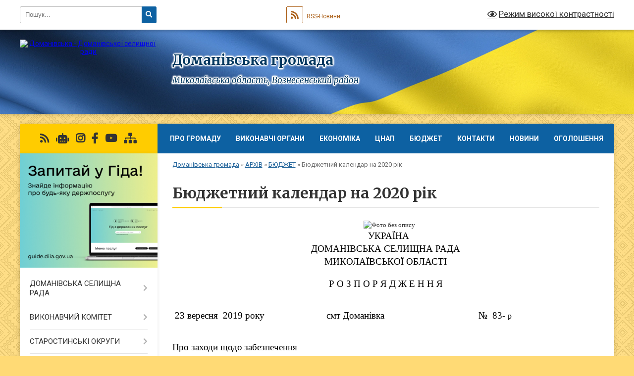

--- FILE ---
content_type: text/html; charset=UTF-8
request_url: https://domanivska-gromada.gov.ua/bjudzhetnij-kalendar-na-2020-rik-1594301531/
body_size: 23206
content:
<!DOCTYPE html>
<html lang="uk">
<head>
	<!--[if IE]><meta http-equiv="X-UA-Compatible" content="IE=edge"><![endif]-->
	<meta charset="utf-8">
	<meta name="viewport" content="width=device-width, initial-scale=1">
	<!--[if IE]><script>
		document.createElement('header');
		document.createElement('nav');
		document.createElement('main');
		document.createElement('section');
		document.createElement('article');
		document.createElement('aside');
		document.createElement('footer');
		document.createElement('figure');
		document.createElement('figcaption');
	</script><![endif]-->
	<title>Бюджетний календар на 2020 рік | Доманівська громада, Миколаївська область, Вознесенський район</title>
	<meta name="description" content="УКРАЇНА  ДОМАНІВСЬКА СЕЛИЩНА РАДА  МИКОЛАЇВСЬКОЇ ОБЛАСТІ     Р О З П О Р Я Д Ж Е Н Н Я         23 вересня  2019 року        &amp;nb">
	<meta name="keywords" content="Бюджетний, календар, на, 2020, рік, |, Доманівська, громада,, Миколаївська, область,, Вознесенський, район">

	
		<meta property="og:image" content="https://rada.info/upload/users_files/04376386/gerb/C2.png">
					
		<link rel="apple-touch-icon" sizes="57x57" href="https://gromada.org.ua/apple-icon-57x57.png">
	<link rel="apple-touch-icon" sizes="60x60" href="https://gromada.org.ua/apple-icon-60x60.png">
	<link rel="apple-touch-icon" sizes="72x72" href="https://gromada.org.ua/apple-icon-72x72.png">
	<link rel="apple-touch-icon" sizes="76x76" href="https://gromada.org.ua/apple-icon-76x76.png">
	<link rel="apple-touch-icon" sizes="114x114" href="https://gromada.org.ua/apple-icon-114x114.png">
	<link rel="apple-touch-icon" sizes="120x120" href="https://gromada.org.ua/apple-icon-120x120.png">
	<link rel="apple-touch-icon" sizes="144x144" href="https://gromada.org.ua/apple-icon-144x144.png">
	<link rel="apple-touch-icon" sizes="152x152" href="https://gromada.org.ua/apple-icon-152x152.png">
	<link rel="apple-touch-icon" sizes="180x180" href="https://gromada.org.ua/apple-icon-180x180.png">
	<link rel="icon" type="image/png" sizes="192x192"  href="https://gromada.org.ua/android-icon-192x192.png">
	<link rel="icon" type="image/png" sizes="32x32" href="https://gromada.org.ua/favicon-32x32.png">
	<link rel="icon" type="image/png" sizes="96x96" href="https://gromada.org.ua/favicon-96x96.png">
	<link rel="icon" type="image/png" sizes="16x16" href="https://gromada.org.ua/favicon-16x16.png">
	<link rel="manifest" href="https://gromada.org.ua/manifest.json">
	<meta name="msapplication-TileColor" content="#ffffff">
	<meta name="msapplication-TileImage" content="https://gromada.org.ua/ms-icon-144x144.png">
	<meta name="theme-color" content="#ffffff">
	
	
		<meta name="robots" content="">
	
	<link rel="preconnect" href="https://fonts.googleapis.com">
	<link rel="preconnect" href="https://fonts.gstatic.com" crossorigin>
	<link href="https://fonts.googleapis.com/css?family=Merriweather:400i,700|Roboto:400,400i,700,700i&amp;subset=cyrillic-ext" rel="stylesheet">

    <link rel="preload" href="https://cdnjs.cloudflare.com/ajax/libs/font-awesome/5.9.0/css/all.min.css" as="style">
	<link rel="stylesheet" href="https://cdnjs.cloudflare.com/ajax/libs/font-awesome/5.9.0/css/all.min.css" integrity="sha512-q3eWabyZPc1XTCmF+8/LuE1ozpg5xxn7iO89yfSOd5/oKvyqLngoNGsx8jq92Y8eXJ/IRxQbEC+FGSYxtk2oiw==" crossorigin="anonymous" referrerpolicy="no-referrer" />
	
	
    <link rel="preload" href="//gromada.org.ua/themes/ukraine/css/styles_vip.css?v=3.38" as="style">
	<link rel="stylesheet" href="//gromada.org.ua/themes/ukraine/css/styles_vip.css?v=3.38">
	
	<link rel="stylesheet" href="//gromada.org.ua/themes/ukraine/css/5962/theme_vip.css?v=1769435536">
	
		<!--[if lt IE 9]>
	<script src="https://oss.maxcdn.com/html5shiv/3.7.2/html5shiv.min.js"></script>
	<script src="https://oss.maxcdn.com/respond/1.4.2/respond.min.js"></script>
	<![endif]-->
	<!--[if gte IE 9]>
	<style type="text/css">
		.gradient { filter: none; }
	</style>
	<![endif]-->

</head>
<body class="">

	<a href="#top_menu" class="skip-link link" aria-label="Перейти до головного меню (Alt+1)" accesskey="1">Перейти до головного меню (Alt+1)</a>
	<a href="#left_menu" class="skip-link link" aria-label="Перейти до бічного меню (Alt+2)" accesskey="2">Перейти до бічного меню (Alt+2)</a>
    <a href="#main_content" class="skip-link link" aria-label="Перейти до головного вмісту (Alt+3)" accesskey="3">Перейти до текстового вмісту (Alt+3)</a>

	

		<div id="all_screen">

						<section class="search_menu">
				<div class="wrap">
					<div class="row">
						<div class="grid-25 fl">
							<form action="https://domanivska-gromada.gov.ua/search/" class="search">
								<input type="text" name="q" value="" placeholder="Пошук..." aria-label="Введіть пошукову фразу" required>
								<button type="submit" name="search" value="y" aria-label="Натисніть, щоб здійснити пошук"><i class="fa fa-search"></i></button>
							</form>
							<a id="alt_version_eye" href="#" title="Режим високої контрастності" onclick="return set_special('df4b9a5d31dfbd5f752d08ef6ba8285543e435f6');"><i class="far fa-eye"></i></a>
						</div>
						<div class="grid-75">
							<div class="row">
								<div class="grid-25" style="padding-top: 13px;">
									<div id="google_translate_element"></div>
								</div>
								<div class="grid-25" style="padding-top: 13px;">
									<a href="https://gromada.org.ua/rss/5962/" class="rss" title="RSS-стрічка"><span><i class="fa fa-rss"></i></span> RSS-Новини</a>
								</div>
								<div class="grid-50 alt_version_block">

									<div class="alt_version">
										<a href="#" class="set_special_version" onclick="return set_special('df4b9a5d31dfbd5f752d08ef6ba8285543e435f6');"><i class="far fa-eye"></i> Режим високої контрастності</a>
									</div>

								</div>
								<div class="clearfix"></div>
							</div>
						</div>
						<div class="clearfix"></div>
					</div>
				</div>
			</section>
			
			<header>
				<div class="wrap">
					<div class="row">

						<div class="grid-25 logo fl">
							<a href="https://domanivska-gromada.gov.ua/" id="logo">
								<img src="https://rada.info/upload/users_files/04376386/gerb/C2.png" alt="Доманівська - Доманівської селищної ради">
							</a>
						</div>
						<div class="grid-75 title fr">
							<div class="slogan_1">Доманівська громада</div>
							<div class="slogan_2">Миколаївська область, Вознесенський район</div>
						</div>
						<div class="clearfix"></div>

					</div>
					
										
				</div>
			</header>

			<div class="wrap">
				<section class="middle_block">

					<div class="row">
						<div class="grid-75 fr">
							<nav class="main_menu" id="top_menu">
								<ul>
																		<li class=" has-sub">
										<a href="https://domanivska-gromada.gov.ua/main/">ПРО ГРОМАДУ</a>
																				<button onclick="return show_next_level(this);" aria-label="Показати підменю"></button>
																														<ul>
																						<li>
												<a href="https://domanivska-gromada.gov.ua/simvolika-10-23-38-06-01-2022/">Символіка громади</a>
																																			</li>
																																</ul>
																			</li>
																		<li class=" has-sub">
										<a href="https://domanivska-gromada.gov.ua/vikonavchi-organi-14-14-43-05-01-2022/">ВИКОНАВЧІ ОРГАНИ</a>
																				<button onclick="return show_next_level(this);" aria-label="Показати підменю"></button>
																														<ul>
																						<li>
												<a href="https://domanivska-gromada.gov.ua/pracivniki-gromadi-15-29-33-04-05-2017/">ГРАФІЧНА СТРУКТУРА ВИКОНАВЧИХ ОРГАНІВ СЕЛИЩНОЇ РАДИ</a>
																																			</li>
																						<li>
												<a href="https://domanivska-gromada.gov.ua/finansovij-viddil-15-46-40-14-04-2021/">ФІНАНСОВИЙ ВІДДІЛ</a>
																																			</li>
																						<li>
												<a href="https://domanivska-gromada.gov.ua/viddil-ekonomiki-rozvitku-silskih-teritorij-ta-zemelnih-vidnosin-15-56-44-14-04-2021/">ВІДДІЛ ЕКОНОМІКИ, РОЗВИТКУ СІЛЬСЬКИХ ТЕРИТОРІЙ ТА ЗЕМЕЛЬНИХ ВІДНОСИН</a>
																																			</li>
																						<li>
												<a href="https://domanivska-gromada.gov.ua/viddil-socialnogo-zahistu-ohoroni-zdorovya-16-04-30-14-04-2021/">ВІДДІЛ СОЦІАЛЬНОГО ЗАХИСТУ, ОХОРОНИ ЗДОРОВ'Я</a>
																																			</li>
																						<li>
												<a href="https://domanivska-gromada.gov.ua/viddil-zhitlovokomunalnogo-gospodarstva-arhitekturi-ta-blagoustroju-16-07-22-14-04-2021/">ВІДДІЛ ЖИТЛОВО-КОМУНАЛЬНОГО ГОСПОДАРСТВА ТА БЛАГОУСТРОЮ</a>
																																			</li>
																						<li>
												<a href="https://domanivska-gromada.gov.ua/sluzhba-u-spravah-ditej-16-10-49-14-04-2021/">СЛУЖБА У СПРАВАХ ДІТЕЙ</a>
																																			</li>
																						<li>
												<a href="https://domanivska-gromada.gov.ua/viddil-osviti-09-40-55-29-08-2017/">ВІДДІЛ ОСВІТИ, КУЛЬТУРИ,  МОЛОДІ ТА СПОРТУ</a>
																																			</li>
																						<li>
												<a href="https://domanivska-gromada.gov.ua/viddil-arhitekturi-ta-mistobuduvannya-domanivskoi-selischnoi-radi-15-50-10-09-01-2023/">ВІДДІЛ АРХІТЕКТУРИ ТА МІСТОБУДУВАННЯ ДОМАНІВСЬКОЇ СЕЛИЩНОЇ РАДИ</a>
																																			</li>
																																</ul>
																			</li>
																		<li class=" has-sub">
										<a href="https://domanivska-gromada.gov.ua/ekonomika-14-13-58-05-01-2022/">ЕКОНОМІКА</a>
																				<button onclick="return show_next_level(this);" aria-label="Показати підменю"></button>
																														<ul>
																						<li class="has-sub">
												<a href="https://domanivska-gromada.gov.ua/strategiya-rozvitku-domanivskoi-otg-1521720368/">СТРАТЕГІЯ РОЗВИТКУ ДОМАНІВСЬКОЇ ГРОМАДИ</a>
																								<button onclick="return show_next_level(this);" aria-label="Показати підменю"></button>
																																				<ul>
																										<li>
														<a href="https://domanivska-gromada.gov.ua/zvit-1564647203/">Звіт про виконання стратегії розвитку</a>
													</li>
																																						</ul>
																							</li>
																																</ul>
																			</li>
																		<li class=" has-sub">
										<a href="https://domanivska-gromada.gov.ua/test-cnap-13-28-46-05-01-2022/">ЦНАП</a>
																				<button onclick="return show_next_level(this);" aria-label="Показати підменю"></button>
																														<ul>
																						<li>
												<a href="https://domanivska-gromada.gov.ua/informacijni-kartki-1580463405/">Інформаційні картки</a>
																																			</li>
																						<li>
												<a href="https://domanivska-gromada.gov.ua/tehnologichni-kartki-1580463718/">Технологічні картки</a>
																																			</li>
																																</ul>
																			</li>
																		<li class=" has-sub">
										<a href="https://domanivska-gromada.gov.ua/bjudzhet-15-29-12-05-01-2022/">БЮДЖЕТ</a>
																				<button onclick="return show_next_level(this);" aria-label="Показати підменю"></button>
																														<ul>
																						<li>
												<a href="https://domanivska-gromada.gov.ua/bjudzhetni-zapiti-10-37-42-26-01-2022/">Бюджетні запити</a>
																																			</li>
																						<li>
												<a href="https://domanivska-gromada.gov.ua/plani-diyalnosti-10-38-23-26-01-2022/">Плани діяльності</a>
																																			</li>
																						<li>
												<a href="https://domanivska-gromada.gov.ua/rishennya-10-39-15-26-01-2022/">Рішення</a>
																																			</li>
																						<li class="has-sub">
												<a href="https://domanivska-gromada.gov.ua/proekti-bjudzhetu-domanivskoi-selischnoi-radi-14-06-08-03-02-2022/">Проєкти бюджету Доманівської селищної ради</a>
																								<button onclick="return show_next_level(this);" aria-label="Показати підменю"></button>
																																				<ul>
																										<li>
														<a href="https://domanivska-gromada.gov.ua/proekt-bjudzhetu-domanivskoi-selischnoi-radi-na-2021-rik-08-51-16-15-12-2020/">Проєкт бюджету Доманівської селищної ради на 2021 рік</a>
													</li>
																																						</ul>
																							</li>
																						<li>
												<a href="https://domanivska-gromada.gov.ua/pasporta-bjudzhetnih-program-14-55-11-12-01-2022/">Паспорта бюджетних програм</a>
																																			</li>
																						<li>
												<a href="https://domanivska-gromada.gov.ua/analiz-vikonannya-bjudzhetu-10-40-14-26-01-2022/">Аналіз виконання бюджету Доманівської селищної ради</a>
																																			</li>
																						<li>
												<a href="https://domanivska-gromada.gov.ua/bjudzhet-uchasti-1532085764/">Бюджет участі</a>
																																			</li>
																						<li class="has-sub">
												<a href="https://domanivska-gromada.gov.ua/zviti-pro-vikonannya-bjudzhetu-14-01-29-03-02-2022/">Звіти про виконання бюджету</a>
																								<button onclick="return show_next_level(this);" aria-label="Показати підменю"></button>
																																				<ul>
																										<li>
														<a href="https://domanivska-gromada.gov.ua/zvit-pro-vikonannya-bjudzhetu-domanivskoi-selischnoi-radi-za-2019-rik-1583219858/">Звіт про виконання бюджету Доманівської селищної ради за 2019 рік</a>
													</li>
																										<li>
														<a href="https://domanivska-gromada.gov.ua/zvit-pro-bjudzhet-za-2020-rik-1588662996/">Звіт про виконання бюджету за 2020 рік</a>
													</li>
																										<li>
														<a href="https://domanivska-gromada.gov.ua/zvit-pro-vikonannya-bjudzhetu-domanivskoi-selischnoi-radi-za-2021-rik-12-00-35-18-03-2022/">Звіт про виконання бюджету Доманівської селищної ради за 2021 рік</a>
													</li>
																										<li>
														<a href="https://domanivska-gromada.gov.ua/zvit-pro-vikonannya-bjudzhetu-za-2022-rik-14-04-59-01-05-2023/">Звіт про виконання бюджету за 2022 рік</a>
													</li>
																																						</ul>
																							</li>
																						<li>
												<a href="https://domanivska-gromada.gov.ua/polozhennya-pro-gromadskij-bjudzhet-domanivskoi-selischnoi-radi-na-20202022-roki-1594387028/">Положення про громадський бюджет Доманівської селищної ради на 2020-2022 роки</a>
																																			</li>
																																</ul>
																			</li>
																		<li class="">
										<a href="https://domanivska-gromada.gov.ua/feedback/">КОНТАКТИ</a>
																													</li>
																		<li class=" has-sub">
										<a href="https://domanivska-gromada.gov.ua/news/">НОВИНИ</a>
																				<button onclick="return show_next_level(this);" aria-label="Показати підменю"></button>
																														<ul>
																						<li>
												<a href="https://domanivska-gromada.gov.ua/videomateriali-17-48-08-22-01-2018/">ВІДЕОМАТЕРІАЛИ</a>
																																			</li>
																																</ul>
																			</li>
																		<li class="">
										<a href="https://domanivska-gromada.gov.ua/ogoloshennya-10-24-28-05-01-2022/">ОГОЛОШЕННЯ</a>
																													</li>
																										</ul>

								<button class="menu-button" id="open-button" tabindex="-1"><i class="fas fa-bars"></i> Меню сайту</button>

							</nav>
							
							<div class="clearfix"></div>

														<section class="bread_crumbs">
								<div xmlns:v="http://rdf.data-vocabulary.org/#"><a href="/">Доманівська громада</a> &raquo; <a href="/arhiv-10-29-02-05-01-2022/">АРХІВ</a> &raquo; <a href="/bjudzhet-13-24-12-13-02-2018/">БЮДЖЕТ</a> &raquo; <span aria-current="page">Бюджетний календар на 2020 рік</span> </div>
							</section>
							
							<main id="main_content">

																											<h1>Бюджетний календар на 2020 рік</h1>
    

<p align="center" style="text-align:center; margin:0cm 0cm 0.0001pt"><span style="font-size:10pt"><span style="font-family:&quot;Times New Roman&quot;,serif">&nbsp;&nbsp;&nbsp;&nbsp;&nbsp;<img alt="Фото без опису"  alt="" src="https://rada.info/upload/users_files/04376386/c82fd29f7e24c312f6b10a95be17deaf.png" style="height: 70px; width: 57px;" /> </span></span></p>

<p align="center" style="text-align:center; margin:0cm 0cm 0.0001pt"><span style="font-size:10pt"><span style="font-family:&quot;Times New Roman&quot;,serif">&nbsp;&nbsp;&nbsp; <span style="font-size:14.0pt"><span style="color:black">УКРАЇНА</span></span></span></span></p>

<p align="center" style="text-align:center; margin:0cm 0cm 0.0001pt"><span style="font-size:10pt"><span style="font-family:&quot;Times New Roman&quot;,serif"><span style="font-size:14.0pt"><span style="color:black">ДОМАНІВСЬКА СЕЛИЩНА РАДА</span></span></span></span></p>

<p align="center" style="text-align:center; margin:0cm 0cm 0.0001pt"><span style="font-size:10pt"><span style="font-family:&quot;Times New Roman&quot;,serif"><span style="font-size:14.0pt"><span style="color:black">МИКОЛАЇВСЬКОЇ ОБЛАСТІ</span></span></span></span></p>

<p align="center" style="text-align:center; margin:0cm 0cm 0.0001pt">&nbsp;</p>

<p align="center" style="text-align:center; margin:0cm 0cm 0.0001pt"><span style="font-size:10pt"><span style="font-family:&quot;Times New Roman&quot;,serif"><span style="font-size:14.0pt"><span style="color:black">Р О З П О Р Я Д Ж Е Н Н Я</span></span></span></span></p>

<p style="margin:0cm 0cm 0.0001pt">&nbsp;</p>

<p style="margin:0cm 0cm 0.0001pt">&nbsp;</p>

<p style="text-align:justify; margin:0cm 0cm 0.0001pt"><span style="font-size:10pt"><span style="font-family:&quot;Times New Roman&quot;,serif"><span style="font-size:14.0pt"><span style="color:black">&nbsp;23 вересня&nbsp; 2019 року&nbsp; &nbsp; &nbsp; &nbsp; &nbsp; &nbsp; &nbsp; &nbsp; &nbsp; &nbsp; &nbsp; &nbsp; &nbsp;смт Доманівка&nbsp;&nbsp;&nbsp;&nbsp;&nbsp;&nbsp;&nbsp;&nbsp;&nbsp;&nbsp;&nbsp;&nbsp;&nbsp;&nbsp;&nbsp;&nbsp;&nbsp; &nbsp;&nbsp;&nbsp;&nbsp;&nbsp;&nbsp;&nbsp;&nbsp;&nbsp;&nbsp;&nbsp;&nbsp;&nbsp;&nbsp;&nbsp;&nbsp;&nbsp;&nbsp;&nbsp;&nbsp;№&nbsp; 83- </span></span><span style="font-size:12.0pt"><span style="color:black">р</span></span></span></span></p>

<p style="text-align:justify; margin:0cm 0cm 0.0001pt"><span style="font-size:10pt"><span style="font-family:&quot;Times New Roman&quot;,serif">&nbsp;&nbsp;&nbsp;&nbsp; &nbsp;&nbsp;&nbsp;&nbsp;&nbsp;&nbsp;&nbsp;&nbsp;&nbsp;&nbsp;</span></span></p>

<p style="text-align:justify; margin:0cm 0cm 0.0001pt">&nbsp;</p>

<p style="text-align:justify; margin:0cm 0cm 0.0001pt"><span style="font-size:10pt"><span style="font-family:&quot;Times New Roman&quot;,serif"><span style="font-size:14.0pt"><span style="color:black"><span style="letter-spacing:-.05pt">Про заходи щодо забезпечення</span></span></span></span></span></p>

<p style="text-align:justify; margin:0cm 0cm 0.0001pt"><span style="font-size:10pt"><span style="font-family:&quot;Times New Roman&quot;,serif"><span style="font-size:14.0pt"><span style="color:black"><span style="letter-spacing:-.05pt">складання проекту бюджету</span></span></span></span></span></p>

<p style="margin:0cm 0cm 0.0001pt"><span style="font-size:10pt"><span style="font-family:&quot;Times New Roman&quot;,serif"><span style="font-size:14.0pt"><span style="color:black"><span style="letter-spacing:-.05pt">Доманівської селищної ради</span></span></span><span style="font-size:14.0pt"><span style="color:black"> <span style="letter-spacing:-.05pt">на 2020 рік</span></span></span></span></span></p>

<p style="margin:0cm 0cm 0.0001pt">&nbsp;</p>

<p style="margin:0cm 0cm 0.0001pt">&nbsp;</p>

<p style="margin:0cm 0cm 0.0001pt">&nbsp;</p>

<p style="margin:0cm 0cm 0.0001pt">&nbsp;</p>

<p style="margin: 0cm 0cm 0.0001pt; text-align: justify;"><span style="font-size:10pt"><span style="font-family:&quot;Times New Roman&quot;,serif"><span style="font-size:14.0pt"><span style="color:black">&nbsp; &nbsp; &nbsp; &nbsp; &nbsp; &nbsp; &nbsp; &nbsp; &nbsp;Відповідно до вимог статей 75, 75<sup>1</sup> та 77 Бюджетного кодексу України, з</span></span></span></span></p>

<p style="margin: 0cm 0cm 0.0001pt; text-align: justify;"><span style="font-size:10pt"><span style="font-family:&quot;Times New Roman&quot;,serif"><span style="font-size:14.0pt"><span style="color:black">метою забезпечення економічно обґрунтованого формування та своєчасного і якісного складання проекту бюджету Доманівської селищної ради на 2020 рік та прогнозів на середньостроковий період &nbsp;2021-2022 роки у терміни, визначені Бюджетним кодексом України:</span></span></span></span></p>

<p style="margin: 0cm 0cm 0.0001pt; text-align: justify;"><span style="font-size:10pt"><span style="font-family:&quot;Times New Roman&quot;,serif"><span style="font-size:14.0pt"><span style="color:black">1. Розробити та затвердити план підготовки, складання, розгляду та затвердження рішення про місцевий бюджет на 2020 рік, його оприлюднення (далі &ndash; Бюджетний календар) (додаток).</span></span></span></span></p>

<p style="margin: 0cm 0cm 0.0001pt; text-align: justify;"><span style="font-size:10pt"><span style="font-family:&quot;Times New Roman&quot;,serif"><span style="font-size:14.0pt"><span style="color:black">2. Начальнику </span></span><span style="font-size:14.0pt">фінансового </span><span style="font-size:14.0pt"><span style="color:black">відділу &nbsp;виконавчого органу Доманівської селищної ради&nbsp; Гусаровій Л.В. &nbsp;у межах повноважень забезпечити формування і складання місцевого бюджету на 2020 рік та прогнозу на 2021-2022 роки з метою проведення якісної роботи щодо своєчасного його затвердження.</span></span></span></span></p>

<p style="margin: 0cm 0cm 0.0001pt; text-align: justify;"><span style="font-size:10pt"><span style="tab-stops:list 70.9pt"><span style="font-family:&quot;Times New Roman&quot;,serif"><span style="font-size:14.0pt"><span style="color:black">3. Контроль за виконанням цього розпорядження залишаю за собою.</span></span></span></span></span></p>

<p style="margin: 0cm 0cm 0.0001pt; text-align: justify;">&nbsp;</p>

<p style="text-align:justify; margin:0cm 0cm 0.0001pt">&nbsp;</p>

<p style="text-align:justify; margin:0cm 0cm 0.0001pt">&nbsp;</p>

<p style="margin:0cm 0cm 0.0001pt"><span style="font-size:10pt"><span style="font-family:&quot;Times New Roman&quot;,serif">&nbsp;&nbsp;&nbsp;&nbsp;&nbsp;&nbsp;&nbsp;&nbsp;&nbsp; &nbsp;</span></span></p>

<p style="margin:0cm 0cm 0.0001pt"><span style="font-size:10pt"><span style="font-family:&quot;Times New Roman&quot;,serif"><span style="font-size:14.0pt">Секретар Доманівської </span></span></span><span style="font-size:10pt"><span style="font-family:&quot;Times New Roman&quot;,serif"><span style="font-size:14.0pt">селищної ради&nbsp;&nbsp;&nbsp;&nbsp;&nbsp;&nbsp;&nbsp;&nbsp; &nbsp;&nbsp;&nbsp;&nbsp;&nbsp;&nbsp;&nbsp;&nbsp;&nbsp;&nbsp;&nbsp;&nbsp;&nbsp;&nbsp;&nbsp;&nbsp;&nbsp;&nbsp;&nbsp;&nbsp;&nbsp;&nbsp;&nbsp;&nbsp;&nbsp;&nbsp;&nbsp;&nbsp;&nbsp;&nbsp;&nbsp;&nbsp;&nbsp;&nbsp;&nbsp;&nbsp;&nbsp;&nbsp;&nbsp;&nbsp;&nbsp;&nbsp;&nbsp;&nbsp;&nbsp;&nbsp;&nbsp;&nbsp;&nbsp;&nbsp;&nbsp;&nbsp;&nbsp;&nbsp;&nbsp;&nbsp;&nbsp;&nbsp;&nbsp; Г.В.Шульгіна&nbsp;&nbsp;&nbsp; </span></span></span></p>

<p style="margin:0cm 0cm 0.0001pt">&nbsp;</p>

<p style="margin:0cm 0cm 0.0001pt">&nbsp;</p>

<p style="margin:0cm 0cm 0.0001pt">&nbsp;</p>

<p style="margin:0cm 0cm 0.0001pt">&nbsp;</p>

<p style="margin:0cm 0cm 0.0001pt">&nbsp;</p>

<p style="margin:0cm 0cm 0.0001pt">&nbsp;</p>

<p style="margin:0cm 0cm 0.0001pt">&nbsp;</p>

<p style="margin:0cm 0cm 0.0001pt">&nbsp;</p>

<p style="margin:0cm 0cm 0.0001pt">&nbsp;</p>

<p style="margin:0cm 0cm 0.0001pt">&nbsp;</p>

<p style="margin:0cm 0cm 0.0001pt">&nbsp;</p>

<p align="center" style="text-align:center; margin:0cm 0cm 0.0001pt"><span style="font-size:10pt"><span style="tab-stops:290.6pt"><span style="font-family:&quot;Times New Roman&quot;,serif"><span style="font-size:14.0pt">&nbsp;&nbsp;&nbsp;&nbsp;&nbsp;&nbsp;&nbsp;&nbsp;&nbsp;&nbsp;&nbsp;&nbsp;&nbsp;&nbsp;&nbsp;&nbsp;&nbsp;&nbsp;&nbsp;&nbsp;&nbsp;&nbsp;&nbsp;&nbsp;&nbsp;&nbsp; &nbsp;&nbsp;&nbsp;&nbsp;&nbsp;&nbsp;&nbsp;&nbsp;&nbsp;&nbsp;&nbsp;&nbsp;&nbsp;&nbsp;&nbsp;&nbsp;&nbsp;&nbsp;Додаток&nbsp; </span></span></span></span></p>

<p align="center" style="text-align:center; margin:0cm 0cm 0.0001pt"><span style="font-size:10pt"><span style="tab-stops:290.6pt"><span style="font-family:&quot;Times New Roman&quot;,serif"><span style="font-size:14.0pt">&nbsp;&nbsp;&nbsp;&nbsp;&nbsp;&nbsp;&nbsp;&nbsp;&nbsp;&nbsp;&nbsp;&nbsp;&nbsp;&nbsp;&nbsp;&nbsp;&nbsp;&nbsp;&nbsp;&nbsp;&nbsp;&nbsp;&nbsp;&nbsp;&nbsp;&nbsp;&nbsp;&nbsp;&nbsp;&nbsp;&nbsp;&nbsp;&nbsp;&nbsp;&nbsp;&nbsp;&nbsp;&nbsp;&nbsp;&nbsp;&nbsp;&nbsp;&nbsp;&nbsp;&nbsp;&nbsp;&nbsp;&nbsp;&nbsp;&nbsp;&nbsp;&nbsp;&nbsp;&nbsp;&nbsp; &nbsp;&nbsp;&nbsp;&nbsp;&nbsp;&nbsp;&nbsp;до розпорядження </span></span></span></span></p>

<p align="center" style="text-align:center; margin:0cm 0cm 0.0001pt"><span style="font-size:10pt"><span style="tab-stops:290.6pt"><span style="font-family:&quot;Times New Roman&quot;,serif"><span style="font-size:14.0pt">&nbsp;&nbsp;&nbsp;&nbsp;&nbsp;&nbsp;&nbsp;&nbsp;&nbsp;&nbsp;&nbsp;&nbsp;&nbsp;&nbsp;&nbsp;&nbsp;&nbsp;&nbsp;&nbsp;&nbsp;&nbsp;&nbsp;&nbsp;&nbsp;&nbsp;&nbsp;&nbsp;&nbsp;&nbsp;&nbsp;&nbsp;&nbsp;&nbsp;&nbsp;&nbsp;&nbsp;&nbsp;&nbsp;&nbsp;&nbsp;&nbsp;&nbsp;&nbsp;&nbsp;&nbsp;&nbsp;&nbsp;&nbsp;&nbsp;&nbsp;&nbsp;&nbsp;&nbsp;&nbsp;&nbsp;&nbsp;&nbsp;&nbsp;&nbsp;&nbsp;&nbsp;&nbsp; селищного голови</span></span></span></span></p>

<p align="center" style="text-align:center; margin:0cm 0cm 0.0001pt"><span style="font-size:10pt"><span style="tab-stops:279.0pt 325.5pt"><span style="font-family:&quot;Times New Roman&quot;,serif"><span style="font-size:14.0pt">&nbsp;&nbsp;&nbsp;&nbsp;&nbsp;&nbsp;&nbsp; &nbsp;&nbsp;&nbsp;&nbsp;&nbsp;&nbsp;&nbsp;&nbsp;&nbsp;&nbsp;&nbsp;&nbsp;&nbsp;&nbsp;&nbsp;&nbsp;&nbsp;&nbsp;&nbsp;&nbsp;&nbsp;&nbsp;&nbsp;&nbsp;&nbsp;&nbsp;&nbsp;&nbsp;&nbsp;&nbsp;&nbsp;&nbsp;&nbsp;&nbsp;&nbsp;&nbsp;&nbsp;&nbsp;&nbsp;&nbsp;&nbsp;&nbsp;&nbsp;&nbsp;&nbsp;&nbsp;&nbsp;&nbsp;&nbsp;&nbsp;&nbsp;&nbsp;&nbsp;&nbsp;&nbsp;&nbsp;&nbsp;&nbsp;&nbsp;&nbsp;&nbsp;&nbsp;&laquo;<u> 23 </u><span style="color:black">&raquo;&nbsp;&nbsp; <u>&nbsp;&nbsp;09&nbsp; </u>&nbsp;&nbsp;2019 № 8<u>3-р</u></span></span></span></span></span></p>

<p align="center" style="text-align:center; margin:0cm 0cm 0.0001pt">&nbsp;</p>

<p style="margin:0cm 0cm 0.0001pt">&nbsp;</p>

<p style="margin: 0cm 0cm 0.0001pt; text-align: center;"><span style="font-size:10pt"><span style="background:white"><span style="tab-stops:480.65pt"><span style="text-autospace:none"><span style="font-family:&quot;Times New Roman&quot;,serif"><span style="font-size:14.0pt"><span style="letter-spacing:.05pt">Бюджетний календар&nbsp;</span></span><span style="font-size:14.0pt"><span style="letter-spacing:-.1pt">з підготовки проекту селищного бюджету на 2020 рік&nbsp;</span></span><span style="font-size:14.0pt"><span style="letter-spacing:-.3pt">та </span></span></span></span></span></span></span></p>

<p style="margin: 0cm 0cm 0.0001pt; text-align: center;"><span style="font-size:10pt"><span style="background:white"><span style="tab-stops:480.65pt"><span style="text-autospace:none"><span style="font-family:&quot;Times New Roman&quot;,serif"><span style="font-size:14.0pt"><span style="letter-spacing:-.3pt">П</span></span><span style="font-size:14.0pt"><span style="letter-spacing:-.35pt">рогнозу селищного бюджету Доманівської селищної ради &nbsp;на 2021-2022 роки</span></span></span></span></span></span></span></p>

<p style="margin: 0cm 0cm 0.0001pt; text-align: center;">&nbsp;</p>

<ol>
	<li style="text-align:justify; margin:0cm 0cm 0.0001pt"><span style="font-size:10pt"><span style="text-autospace:none"><span style="font-family:&quot;Times New Roman&quot;,serif"><span style="font-size:14.0pt">Фінансовому &nbsp;</span><span style="font-size:14.0pt"><span style="color:black">відділу &nbsp;виконавчого органу Доманівської селищної ради </span></span><span style="font-size:14.0pt">:</span></span></span></span></li>
</ol>

<p style="margin-left:54.0pt; text-align:justify; margin:0cm 0cm 0.0001pt">&nbsp;</p>

<p style="text-align:justify; margin:0cm 0cm 0.0001pt"><span style="font-size:10pt"><span style="text-autospace:none"><span style="font-family:&quot;Times New Roman&quot;,serif"><span style="font-size:14.0pt">1) забезпечити розроблення та доведення до головних розпорядників коштів селищного бюджету граничних обсягів видатків на 2020 рік<span style="letter-spacing:-.3pt"> та п</span><span style="letter-spacing:-.35pt">рогнозу селищного бюджету на 2021-2022 роки;</span></span></span></span></span></p>

<p style="margin-bottom:14.4pt; text-align:justify; margin:0cm 0cm 0.0001pt"><span style="font-size:10pt"><span style="background:white"><span style="tab-stops:480.65pt"><span style="text-autospace:none"><span style="font-family:&quot;Times New Roman&quot;,serif"><span style="font-size:14.0pt"><span style="letter-spacing:-.05pt">Строк: листопад 2019</span></span>&nbsp;<span style="font-size:14.0pt"><span style="letter-spacing:-.05pt">року</span></span><span style="font-size:14.0pt"><span style="letter-spacing:-.1pt">;</span></span></span></span></span></span></span></p>

<p style="text-align:justify; margin:0cm 0cm 0.0001pt"><span style="font-size:10pt"><span style="text-autospace:none"><span style="font-family:&quot;Times New Roman&quot;,serif"><span style="font-size:14.0pt">2) провести аналіз бюджетних запитів із поясненнями, наданих головними розпорядниками бюджетних коштів селищного бюджету, і на рівні співбесід із головними розпорядниками бюджетних коштів узгодити пропозиції щодо розрахункових показників на 2020-2022 роки для прийняття рішення про врахування їх у проекті селищного бюджету на&nbsp; 2020 рік<span style="letter-spacing:-.3pt"> та п</span><span style="letter-spacing:-.35pt">рогнозу селищного бюджету на 2021-2022 роки;</span></span></span></span></span></p>

<p style="margin-left:10.0cm; text-align:justify; margin:0cm 0cm 0.0001pt"><span style="font-size:10pt"><span style="background:white"><span style="tab-stops:439.45pt"><span style="text-autospace:none"><span style="font-family:&quot;Times New Roman&quot;,serif"><span style="font-size:14.0pt"><span style="letter-spacing:-.25pt">Строк: у</span></span><span style="font-size:14.0pt"><span style="letter-spacing:-.05pt"> тижневий строк після отримання бюджетних запитів</span></span><span style="font-size:14.0pt"><span style="letter-spacing:-.1pt">;</span></span></span></span></span></span></span></p>

<p style="margin-left:10.0cm; text-align:justify; margin:0cm 0cm 0.0001pt">&nbsp;</p>

<p style="text-align:justify; margin:0cm 0cm 0.0001pt"><span style="font-size:10pt"><span style="text-autospace:none"><span style="font-family:&quot;Times New Roman&quot;,serif"><span style="font-size:14.0pt"><span style="letter-spacing:-.25pt">3) провести формування селищного &nbsp;бюджету за доходами в розрізі джерел надходжень, бюджетними програмами, обсягами видатків у розрізі головних розпорядників коштів селищного бюджету за кодами програмної та економічної класифікації видатків та кредитування; </span></span></span></span></span></p>

<p style="text-align:justify; margin:0cm 0cm 0.0001pt">&nbsp;</p>

<p style="text-align:justify; margin:0cm 0cm 0.0001pt"><span style="font-size:10pt"><span style="font-family:&quot;Times New Roman&quot;,serif"><span style="font-size:14.0pt"><span style="letter-spacing:-.75pt">4) п</span></span><span style="font-size:14.0pt"><span style="letter-spacing:-.05pt">ідготувати та забезпечити подання на розгляд і </span></span><span style="font-size:14.0pt"><span style="letter-spacing:-.35pt">схвалення постійній комісії селищної ради з питань планування бюджету, фінансів, соціально-економічного розвитку та управління комунальною власністю </span></span><span style="font-size:14.0pt"><span style="color:black">виконавчого органу Доманівської селищної ради </span></span><span style="font-size:14.0pt"><span style="letter-spacing:-.05pt">проекту </span></span><span style="font-size:14.0pt"><span style="letter-spacing:-.3pt">рішення селищної &nbsp;ради про селищний бюджет на 2020&nbsp;рік, п</span></span><span style="font-size:14.0pt"><span style="letter-spacing:-.35pt">рогнозу селищного &nbsp;бюджету &nbsp;Доманівської селищної ради &nbsp;на 2021-2022 роки, підготовленого на основі індикативних прогнозних показників соціальних стандартів, зростання заробітної плати працівникам бюджетних установ тощо, </span></span><span style="font-size:14.0pt"><span style="letter-spacing:-.3pt">&nbsp;пояснювальної записки до проекту </span></span><span style="font-size:14.0pt"><span style="letter-spacing:-.05pt">рішення, інформації про хід виконання селищного бюджету </span></span><span style="font-size:14.0pt"><span style="letter-spacing:-.35pt">Доманівської селищної ради &nbsp;</span></span><span style="font-size:14.0pt"><span style="letter-spacing:-.05pt">2019 </span></span><span style="font-size:14.0pt"><span style="letter-spacing:-.3pt">року;</span></span></span></span></p>

<p style="margin-left:10.0cm; text-align:justify; margin:0cm 0cm 0.0001pt">&nbsp;</p>

<p style="text-align:justify; margin:0cm 0cm 0.0001pt"><span style="font-size:10pt"><span style="background:white"><span style="tab-stops:468.0pt"><span style="text-autospace:none"><span style="font-family:&quot;Times New Roman&quot;,serif"><span style="font-size:14.0pt"><span style="letter-spacing:-.3pt">&nbsp;&nbsp;&nbsp;&nbsp;&nbsp;&nbsp;&nbsp;&nbsp;&nbsp;&nbsp;&nbsp;&nbsp;&nbsp;&nbsp;&nbsp;&nbsp;&nbsp;&nbsp;&nbsp;&nbsp;&nbsp;&nbsp;&nbsp;&nbsp;&nbsp;&nbsp;&nbsp;&nbsp;&nbsp;&nbsp;&nbsp;&nbsp;&nbsp;&nbsp;&nbsp;&nbsp;&nbsp;&nbsp;&nbsp;&nbsp;&nbsp;&nbsp;&nbsp;&nbsp;&nbsp;&nbsp;&nbsp;&nbsp;&nbsp;&nbsp;&nbsp;&nbsp;&nbsp;&nbsp;&nbsp;&nbsp;&nbsp;&nbsp;&nbsp;&nbsp;&nbsp;&nbsp;&nbsp;&nbsp;&nbsp; &nbsp;&nbsp;&nbsp;&nbsp;&nbsp;&nbsp;&nbsp;&nbsp;&nbsp;&nbsp;&nbsp;&nbsp;&nbsp;&nbsp;&nbsp;&nbsp;&nbsp;&nbsp;&nbsp;&nbsp;&nbsp;&nbsp;Строк: до 25 листопада 2019</span></span></span></span></span></span></span><span style="font-size:10pt"><span style="background:white"><span style="tab-stops:468.0pt"><span style="text-autospace:none"><span style="font-family:&quot;Times New Roman&quot;,serif"><span style="font-size:14.0pt"><span style="letter-spacing:-.3pt">&nbsp;року</span></span><span style="font-size:14.0pt"><span style="letter-spacing:-.25pt">;</span></span></span></span></span></span></span></p>

<p style="margin-left:10.0cm; text-align:justify; margin:0cm 0cm 0.0001pt">&nbsp;</p>

<p style="text-align:justify; margin:0cm 0cm 0.0001pt"><span style="font-size:10pt"><span style="background:white"><span style="tab-stops:13.0cm 480.65pt"><span style="text-autospace:none"><span style="font-family:&quot;Times New Roman&quot;,serif"><span style="font-size:14.0pt"><span style="letter-spacing:-.1pt">5) довести&nbsp; обсяги&nbsp; бюджетних призначень, затверджених&nbsp; селищною радою,&nbsp; до головних </span></span><span style="font-size:14.0pt"><span style="letter-spacing:-.3pt">розпорядників коштів.</span></span></span></span></span></span></span></p>

<p style="margin-left:10.0cm; text-align:justify; margin:0cm 0cm 0.0001pt"><span style="font-size:10pt"><span style="background:white"><span style="tab-stops:480.65pt"><span style="text-autospace:none"><span style="font-family:&quot;Times New Roman&quot;,serif"><span style="font-size:14.0pt"><span style="letter-spacing:-.3pt">Упродовж&nbsp;&nbsp;&nbsp;&nbsp;&nbsp;&nbsp; тижня&nbsp;&nbsp;&nbsp;&nbsp;&nbsp;&nbsp;&nbsp;&nbsp; після </span></span><span style="font-size:14.0pt"><span style="letter-spacing:-.35pt">&nbsp;&nbsp;&nbsp;&nbsp;&nbsp;&nbsp;затвердження селищною радою&nbsp;&nbsp;&nbsp;&nbsp;&nbsp;&nbsp; рішення&nbsp; &laquo;</span></span><span style="font-size:14.0pt"><span style="letter-spacing:-.25pt">Про селищний бюджет </span></span><span style="font-size:14.0pt"><span style="letter-spacing:-.35pt">Доманівської селищної ради &nbsp;</span></span><span style="font-size:14.0pt"><span style="letter-spacing:-.25pt">на 2020&nbsp;рік&raquo;.</span></span> </span></span></span></span></span></p>

<p style="margin-left:10.0cm; text-align:justify; margin:0cm 0cm 0.0001pt">&nbsp;</p>

<p style="text-align:justify; margin:0cm 0cm 0.0001pt">&nbsp;</p>

<p style="text-align:justify; margin:0cm 0cm 0.0001pt"><span style="font-size:10pt"><span style="text-autospace:none"><span style="font-family:&quot;Times New Roman&quot;,serif"><span style="font-size:14.0pt">2. Головним розпорядникам коштів селищного бюджету:</span></span></span></span></p>

<p style="text-align:justify; margin:0cm 0cm 0.0001pt">&nbsp;</p>

<ol>
	<li style="text-align:justify; margin:0cm 0cm 0.0001pt"><span style="font-size:10pt"><span style="text-autospace:none"><span style="font-family:&quot;Times New Roman&quot;,serif"><span style="font-size:14.0pt">надати показники:</span></span></span></span></li>
</ol>

<p style="text-align:justify; margin:0cm 0cm 0.0001pt"><span style="font-size:10pt"><span style="text-autospace:none"><span style="font-family:&quot;Times New Roman&quot;,serif"><span style="font-size:14.0pt">&nbsp;&nbsp;&nbsp;&nbsp;&nbsp;&nbsp;&nbsp;&nbsp; штатів та контингентів, на базі яких розраховуються прогнозні &nbsp;показники 2020 року за формульним підходом;</span></span></span></span></p>

<p style="text-align:justify; margin:0cm 0cm 0.0001pt">&nbsp;</p>

<p style="text-align:justify; margin:0cm 0cm 0.0001pt"><span style="font-size:10pt"><span style="text-autospace:none"><span style="font-family:&quot;Times New Roman&quot;,serif"><span style="font-size:14.0pt">обсягів централізованих видатків на виконання державних програм на&nbsp; 2020 рік.</span></span></span></span></p>

<p style="text-align:justify; margin:0cm 0cm 0.0001pt">&nbsp;</p>

<p style="text-align:justify; margin:0cm 0cm 0.0001pt"><span style="font-size:10pt"><span style="text-autospace:none"><span style="font-family:&quot;Times New Roman&quot;,serif"><span style="font-size:14.0pt">2) при складанні бюджетних запитів дотримуватись принципу забезпечення рівних гендерних прав і можливостей;</span></span></span></span></p>

<p style="text-align:justify; margin:0cm 0cm 0.0001pt">&nbsp;</p>

<p style="text-align:justify; margin:0cm 0cm 0.0001pt"><span style="font-size:10pt"><span style="text-autospace:none"><span style="font-family:&quot;Times New Roman&quot;,serif"><span style="font-size:14.0pt">3) надати Фінансовому </span><span style="font-size:14.0pt"><span style="color:black">відділу &nbsp;виконавчого органу Доманівської селищної ради</span></span><span style="font-size:14.0pt">: </span></span></span></span></p>

<p style="text-align:justify; margin:0cm 0cm 0.0001pt">&nbsp;</p>

<p style="text-align:justify; margin:0cm 0cm 0.0001pt"><span style="font-size:10pt"><span style="text-autospace:none"><span style="font-family:&quot;Times New Roman&quot;,serif"><span style="font-size:14.0pt">прогнозні розрахунки видатків споживання на утримання розпорядників коштів, одержувачів коштів, що фінансуються з селищного бюджету, проведення заходів, виходячи із затверджених обсягів 2019 року та видатків розвитку</span><span style="font-size:14.0pt"> з урахуванням цілей і завдань, визначених програмою &laquo;</span><span lang="EN-US" style="font-size:14.0pt">C</span><span style="font-size:14.0pt">оціально-економічний розвиток Доманівської селищної ради на 2017- 2020 роки&raquo;.</span> </span></span></span></p>

<p style="margin-left:10.0cm; text-align:justify; margin:0cm 0cm 0.0001pt">&nbsp;</p>

<p style="margin-left:10.0cm; text-align:justify; margin:0cm 0cm 0.0001pt"><span style="font-size:10pt"><span style="text-autospace:none"><span style="font-family:&quot;Times New Roman&quot;,serif"><span style="font-size:14.0pt">Строк: до 15 жовтня 2019 року</span></span></span></span></p>

<p style="margin-left:10.0cm; text-align:justify; margin:0cm 0cm 0.0001pt">&nbsp;</p>

<p style="text-align:justify; margin:0cm 0cm 0.0001pt"><span style="font-size:10pt"><span style="text-autospace:none"><span style="font-family:&quot;Times New Roman&quot;,serif"><span style="font-size:14.0pt">4) розробити та затвердити на 2020 рік плани заходів щодо оптимізації&nbsp; обсягів видатків шляхом:</span></span></span></span></p>

<p style="text-align:justify; margin:0cm 0cm 0.0001pt">&nbsp;</p>

<p style="text-align:justify; margin:0cm 0cm 0.0001pt"><span style="font-size:10pt"><span style="text-autospace:none"><span style="font-family:&quot;Times New Roman&quot;,serif"><span style="font-size:14.0pt">удосконалення мережі бюджетних закладів освіти та одержувачів бюджетних коштів селищного підпорядкування;</span></span></span></span></p>

<p style="text-align:justify; margin:0cm 0cm 0.0001pt">&nbsp;</p>

<p style="text-align:justify; margin:0cm 0cm 0.0001pt"><span style="font-size:10pt"><span style="text-autospace:none"><span style="font-family:&quot;Times New Roman&quot;,serif"><span style="font-size:14.0pt">упорядкування чисельності працівників підвідомчих закладів освіти, з урахуванням досягнення ефективного функціонально-кількісного складу працівників та навантаження;</span></span></span></span></p>

<p style="text-align:justify; margin:0cm 0cm 0.0001pt">&nbsp;</p>

<p style="text-align:justify; margin:0cm 0cm 0.0001pt"><span style="font-size:10pt"><span style="text-autospace:none"><span style="font-family:&quot;Times New Roman&quot;,serif"><span style="font-size:14.0pt">провести оптимізацію витрат селищного бюджету шляхом виключення непріоритетних та неефективних витрат, насамперед тих, що не забезпечують виконання основних функцій і завдань відповідного головного розпорядника;</span></span></span></span></p>

<p style="text-align:justify; margin:0cm 0cm 0.0001pt">&nbsp;</p>

<p style="text-align:justify; margin:0cm 0cm 0.0001pt">&nbsp;</p>

<p style="text-align:justify; margin:0cm 0cm 0.0001pt"><span style="font-size:10pt"><span style="text-autospace:none"><span style="font-family:&quot;Times New Roman&quot;,serif"><span style="font-size:14.0pt">5) скласти бюджетні запити та надати фінансовому </span><span style="font-size:14.0pt"><span style="color:black">відділу виконавчого органу Доманівської селищної ради з </span></span><span style="font-size:14.0pt">обґрунтованими розрахунками обсягів видатків </span><span style="font-size:14.0pt">на утримання бюджетних установ, закладів та організацій, надання фінансової підтримки одержувачам бюджетних коштів та реалізацію заходів, з урахуванням цілей та завдань, що відносяться до їх компетенції згідно із законодавством; пояснювальної записки до них на 2020-2022 роки</span><span style="font-size:14.0pt">.</span></span></span></span></p>

<p style="margin-left:9.0cm; text-align:justify; margin:0cm 0cm 0.0001pt"><span style="font-size:10pt"><span style="text-autospace:none"><span style="font-family:&quot;Times New Roman&quot;,serif">&nbsp;&nbsp;&nbsp;&nbsp;&nbsp;&nbsp;&nbsp;&nbsp;&nbsp;&nbsp;&nbsp;&nbsp;&nbsp;&nbsp;&nbsp;&nbsp;&nbsp;&nbsp;&nbsp;&nbsp;&nbsp;&nbsp;&nbsp;&nbsp;&nbsp;&nbsp;&nbsp;&nbsp;&nbsp;&nbsp;&nbsp;&nbsp;&nbsp;&nbsp;&nbsp;&nbsp;&nbsp;&nbsp;&nbsp;&nbsp;&nbsp; &nbsp;&nbsp;&nbsp;&nbsp;&nbsp;&nbsp;&nbsp;&nbsp;&nbsp;&nbsp;&nbsp;&nbsp;&nbsp;&nbsp;&nbsp;&nbsp;&nbsp;&nbsp;&nbsp;&nbsp;&nbsp;&nbsp;&nbsp;&nbsp;&nbsp;&nbsp;&nbsp;</span></span></span></p>

<p style="margin-left:9.0cm; text-align:justify; margin:0cm 0cm 0.0001pt"><span style="font-size:10pt"><span style="text-autospace:none"><span style="font-family:&quot;Times New Roman&quot;,serif"><span style="font-size:14.0pt">Строк: до 15 жовтня 2019 року</span></span></span></span></p>

<p style="text-align:justify; margin:0cm 0cm 0.0001pt">&nbsp;</p>

<p style="text-align:justify; margin:0cm 0cm 0.0001pt">&nbsp;</p>

<p style="text-align:justify; margin:0cm 0cm 0.0001pt">&nbsp;</p>

<p style="text-align:justify; margin:0cm 0cm 0.0001pt"><span style="font-size:10pt"><span style="font-family:&quot;Times New Roman&quot;,serif"><span style="font-size:14.0pt">Секретар Доманівської </span></span></span><span style="font-size:10pt"><span style="font-family:&quot;Times New Roman&quot;,serif"><span style="font-size:14.0pt">селищної ради&nbsp;&nbsp;&nbsp;&nbsp;&nbsp;&nbsp;&nbsp;&nbsp;&nbsp;&nbsp;&nbsp;&nbsp;&nbsp;&nbsp;&nbsp;&nbsp;&nbsp;&nbsp;&nbsp;&nbsp;&nbsp;&nbsp;&nbsp;&nbsp;&nbsp;&nbsp;&nbsp;&nbsp;&nbsp; &nbsp;&nbsp;&nbsp;&nbsp;&nbsp;&nbsp;&nbsp;&nbsp;&nbsp;&nbsp;&nbsp;&nbsp;&nbsp;&nbsp;&nbsp;&nbsp;&nbsp;&nbsp;&nbsp;&nbsp;&nbsp;&nbsp;&nbsp;&nbsp;&nbsp;&nbsp;&nbsp;&nbsp;&nbsp;&nbsp;&nbsp;&nbsp;&nbsp; Г.В.Шульгіна</span>&nbsp;&nbsp;&nbsp; </span></span></p>

<p style="margin:0cm 0cm 0.0001pt"><span style="font-size:10pt"><span style="font-family:&quot;Times New Roman&quot;,serif">&nbsp;</span></span></p>

<p style="margin:0cm 0cm 0.0001pt">&nbsp;</p>

<p style="margin:0cm 0cm 0.0001pt">&nbsp;</p>

<p style="margin:0cm 0cm 0.0001pt">&nbsp;</p>
<div class="clearfix"></div>

																	
							</main>
						</div>
						<div class="grid-25 fl">

							<div class="project_name">
								<a href="https://gromada.org.ua/rss/5962/" rel="nofollow" target="_blank" title="RSS-стрічка новин сайту"><i class="fas fa-rss"></i></a>
																<a href="https://domanivska-gromada.gov.ua/feedback/#chat_bot" title="Наша громада в смартфоні"><i class="fas fa-robot"></i></a>
																								<a href="https://www.instagram.com/domanivkaotg" rel="nofollow" target="_blank" title="Ми в Instagram"><i class="fab fa-instagram"></i></a>								<a href="https://www.facebook.com/otgdomanivka" rel="nofollow" target="_blank" title="Приєднуйтесь до нас у Facebook"><i class="fab fa-facebook-f"></i></a>								<a href="https://www.youtube.com/channel/UCbsy1VAGLQrlWzcDC9kPtMQ" rel="nofollow" target="_blank" title="Наш Youtube-канал"><i class="fab fa-youtube"></i></a>																<a href="https://domanivska-gromada.gov.ua/sitemap/" title="Мапа сайту"><i class="fas fa-sitemap"></i></a>
							</div>
														<aside class="left_sidebar">
							
																<div class="diia_guide">
									<a href="https://guide.diia.gov.ua/" rel="nofollow" target="_blank" title="Посилання на Гіда з державних послуг"><img src="https://gromada.org.ua/upload/diia_guide.jpg" alt="Гід державних послуг"></a>
								</div>
								
																<nav class="sidebar_menu" id="left_menu">
									<ul>
																				<li class=" has-sub">
											<a href="https://domanivska-gromada.gov.ua/domanivska-selischna-rada-09-40-39-02-06-2017/">ДОМАНІВСЬКА СЕЛИЩНА РАДА</a>
																						<button onclick="return show_next_level(this);" aria-label="Показати підменю"></button>
																																	<i class="fa fa-chevron-right"></i>
											<ul>
																								<li class="">
													<a href="https://domanivska-gromada.gov.ua/sklad-deputatskogo-korpusu-09-42-33-02-06-2017/">Склад депутатського корпусу</a>
																																						</li>
																								<li class="">
													<a href="https://domanivska-gromada.gov.ua/postijni-komisii-09-43-23-02-06-2017/">Постійні комісії</a>
																																						</li>
																								<li class="">
													<a href="https://domanivska-gromada.gov.ua/reglament-09-42-54-02-06-2017/">Регламент</a>
																																						</li>
																								<li class="">
													<a href="https://domanivska-gromada.gov.ua/programi-12-33-08-06-03-2018/">ПРОГРАМИ</a>
																																						</li>
																								<li class="">
													<a href="https://domanivska-gromada.gov.ua/plani-domanivskoi-selischnoi-radi-ta-vikonavchogo-komitetu-1591695679/">План роботи Доманівської селищної ради</a>
																																						</li>
																								<li class="">
													<a href="https://domanivska-gromada.gov.ua/aparat-selischnoi-radi-10-34-46-13-01-2022/">Апарат селищної ради</a>
																																						</li>
																																			</ul>
																					</li>
																				<li class=" has-sub">
											<a href="https://domanivska-gromada.gov.ua/vikonavchij-komitet-15-28-56-04-05-2017/">ВИКОНАВЧИЙ КОМІТЕТ</a>
																						<button onclick="return show_next_level(this);" aria-label="Показати підменю"></button>
																																	<i class="fa fa-chevron-right"></i>
											<ul>
																								<li class="">
													<a href="https://domanivska-gromada.gov.ua/sklad-vikonavchogo-komitetu-09-49-21-02-06-2017/">Склад виконавчого комітету</a>
																																						</li>
																								<li class="">
													<a href="https://domanivska-gromada.gov.ua/komisii-pri-vikonavchomu-komiteti-09-49-52-02-06-2017/">Комісії при виконавчому комітеті</a>
																																						</li>
																								<li class="">
													<a href="https://domanivska-gromada.gov.ua/plan-roboti-vikonavchogo-komitetu-1564562137/">Плани роботи виконавчого комітету</a>
																																						</li>
																								<li class="">
													<a href="https://domanivska-gromada.gov.ua/reglament-14-11-06-17-01-2022/">Регламент</a>
																																						</li>
																																			</ul>
																					</li>
																				<li class=" has-sub">
											<a href="https://domanivska-gromada.gov.ua/starostinski-okrugi-10-14-04-09-03-2023/">СТАРОСТИНСЬКІ ОКРУГИ</a>
																						<button onclick="return show_next_level(this);" aria-label="Показати підменю"></button>
																																	<i class="fa fa-chevron-right"></i>
											<ul>
																								<li class="">
													<a href="https://domanivska-gromada.gov.ua/marinivskij-starostinskij-okrug-10-19-19-09-03-2023/">Маринівський старостинський округ</a>
																																						</li>
																								<li class="">
													<a href="https://domanivska-gromada.gov.ua/schaslivskij-starostinskij-okrug-10-29-02-09-03-2023/">Щасливський старостинський округ</a>
																																						</li>
																								<li class="">
													<a href="https://domanivska-gromada.gov.ua/zenoyarskij-starostinskij-okrug-10-37-14-09-03-2023/">Зеноярський старостинський округ</a>
																																						</li>
																								<li class="">
													<a href="https://domanivska-gromada.gov.ua/volodimirivskij-starostinskij-okrug-10-47-07-09-03-2023/">Володимирівський старостинський округ</a>
																																						</li>
																								<li class="">
													<a href="https://domanivska-gromada.gov.ua/petropavlivskij-starostinskij-okrug-10-52-09-09-03-2023/">Петропавлівський старостинський округ</a>
																																						</li>
																								<li class="">
													<a href="https://domanivska-gromada.gov.ua/caredarivskij-starostinskij-okrug-10-55-28-09-03-2023/">Царедарівський старостинський округ</a>
																																						</li>
																																			</ul>
																					</li>
																				<li class=" has-sub">
											<a href="https://domanivska-gromada.gov.ua/osobistij-ta-viiznij-prijom-gromadyan-13-58-34-27-01-2022/">ОСОБИСТИЙ ТА ВИЇЗНИЙ ПРИЙОМ ГРОМАДЯН</a>
																						<button onclick="return show_next_level(this);" aria-label="Показати підменю"></button>
																																	<i class="fa fa-chevron-right"></i>
											<ul>
																								<li class="">
													<a href="https://domanivska-gromada.gov.ua/osobistij-ta-viiznij-prijom-gromadyan-15-01-52-14-01-2021/">Особистий та виїзний  прийом громадян керівництвом Доманівської громади</a>
																																						</li>
																								<li class="">
													<a href="https://domanivska-gromada.gov.ua/osobistij-ta-viiznij-prijom-gromadyan-kerivnictvom-oblasti-ta-rajonu-14-02-14-27-01-2022/">Особистий та виїзний прийом громадян керівництвом області та району</a>
																																						</li>
																																			</ul>
																					</li>
																				<li class="">
											<a href="https://domanivska-gromada.gov.ua/docs/">ОФІЦІЙНІ ДОКУМЕНТИ</a>
																																</li>
																				<li class=" has-sub">
											<a href="https://domanivska-gromada.gov.ua/regulyatorni-akti-10-32-35-03-06-2021/">РЕГУЛЯТОРНА ДІЯЛЬНІСТЬ</a>
																						<button onclick="return show_next_level(this);" aria-label="Показати підменю"></button>
																																	<i class="fa fa-chevron-right"></i>
											<ul>
																								<li class="">
													<a href="https://domanivska-gromada.gov.ua/normativno-pravova-baza-15-46-03-08-02-2022/">Нормативно - правова база</a>
																																						</li>
																								<li class="">
													<a href="https://domanivska-gromada.gov.ua/planuvannya-diyalnosti-z-pidgotovki-proektiv-regulyatornih-aktiv-15-29-02-02-02-2022/">Плани діяльності</a>
																																						</li>
																								<li class="">
													<a href="https://domanivska-gromada.gov.ua/opriljudnennya-proektiv-regulyatornih-aktiv-ta-analizu-regulyatornogo-vplivu-15-30-18-02-02-2022/">Проєкти регуляторних актів та аналіз регуляторного впливу</a>
																																						</li>
																								<li class="">
													<a href="https://domanivska-gromada.gov.ua/regulyatorni-akti-15-31-08-02-02-2022/">Регуляторні акти</a>
																																						</li>
																								<li class="">
													<a href="https://domanivska-gromada.gov.ua/zviti-pro-regulyatornu-diyalnist-15-51-10-08-02-2022/">Звіти про регуляторну діяльність</a>
																																						</li>
																								<li class="">
													<a href="https://domanivska-gromada.gov.ua/akti-rezultativnosti-15-49-48-08-02-2022/">Акти результативності</a>
																																						</li>
																								<li class="">
													<a href="https://domanivska-gromada.gov.ua/vidpovidalni-osobi-za-zdijsnennya-regulyatornoi-diyalnosti-15-33-56-02-02-2022/">Відповідальні особа за здійснення регуляторної діяльності</a>
																																						</li>
																																			</ul>
																					</li>
																				<li class=" has-sub">
											<a href="https://domanivska-gromada.gov.ua/pasport-gromadi-15-30-23-04-05-2017/">ПАСПОРТ ГРОМАДИ</a>
																						<button onclick="return show_next_level(this);" aria-label="Показати підменю"></button>
																																	<i class="fa fa-chevron-right"></i>
											<ul>
																								<li class="">
													<a href="https://domanivska-gromada.gov.ua/socialnij-pasport-10-54-40-10-06-2025/">СОЦІАЛЬНИЙ ПАСПОРТ</a>
																																						</li>
																																			</ul>
																					</li>
																				<li class=" has-sub">
											<a href="https://domanivska-gromada.gov.ua/strategii-rozvitku-11-47-55-21-06-2023/">Стратегії розвитку</a>
																						<button onclick="return show_next_level(this);" aria-label="Показати підменю"></button>
																																	<i class="fa fa-chevron-right"></i>
											<ul>
																								<li class="">
													<a href="https://domanivska-gromada.gov.ua/strategiya-stalogo-rozvitku-domanivskoi-selischnoi-radi-na-2018-–-2026-roki-15-39-16-18-02-2022/">Стратегія сталого розвитку Доманівської селищної ради на 2018 – 2026 роки</a>
																																						</li>
																								<li class="">
													<a href="https://domanivska-gromada.gov.ua/strategiya-rozvitku-centru-reabilitacii-domanivskoi-selischnoi-radi-na-20232025-roki-11-53-51-21-06-2023/">Стратегія розвитку Центру реабілітації Доманівської селищної ради на 2023-2025 роки</a>
																																						</li>
																																			</ul>
																					</li>
																				<li class=" has-sub">
											<a href="https://domanivska-gromada.gov.ua/komunalni-pidpriemstva-09-59-51-02-06-2017/">Комунальні підприємства, установи та заклади</a>
																						<button onclick="return show_next_level(this);" aria-label="Показати підменю"></button>
																																	<i class="fa fa-chevron-right"></i>
											<ul>
																								<li class="">
													<a href="https://domanivska-gromada.gov.ua/komunalne-nekomercijne-pidpriemstvo-domanivska-bagatoprofilna-likarnya-domanivskoi-selischnoi-radi-14-16-33-12-07-2021/">КНП ДОМАНІВСЬКА БАГАТОПРОФІЛЬНА ЛІКАРНЯ</a>
																																						</li>
																								<li class="">
													<a href="https://domanivska-gromada.gov.ua/komunalne-nekomercijne-pidpriemstvo-domanivskij-centr-pervinnoi-mediko-sanitarnoi-dopomogi-domanivskoi-selischnoi-radi-14-14-47-12-07-2021/">КНП ДОМАНІВСЬКИЙ ЦЕНТР ПЕРВИННОЇ МЕДИКО - САНІТАРНОЇ ДОПОМОГИ</a>
																																						</li>
																								<li class=" has-sub">
													<a href="https://domanivska-gromada.gov.ua/kp-domanivske-10-00-56-02-06-2017/">КП "ДОМАНІВСЬКЕ"</a>
																										<button onclick="return show_next_level(this);" aria-label="Показати підменю"></button>
																																							<i class="fa fa-chevron-right"></i>
													<ul>
																												<li><a href="https://domanivska-gromada.gov.ua/pro-vikoristannya-pitnoi-vodi-spozhivachami-kp-domanivske-1526018686/">ПРО ВИКОРИСТАННЯ ПИТНОЇ ВОДИ СПОЖИВАЧАМИ КП "ДОМАНІВСЬКЕ"</a></li>
																												<li><a href="https://domanivska-gromada.gov.ua/pro-pravila-koristuvannya-sistemami-centralizovanogo-vodopostachannya-ta-vodovidvedennya-v-naselenih-punktah-domanivskoi-selischnoi-radi-1526019907/">ПРО ПРАВИЛА КОРИСТУВАННЯ СИСТЕМАМИ ЦЕНТРАЛІЗОВАНОГО ВОДОПОСТАЧАННЯ ТА ВОДОВІДВЕДЕННЯ В НАСЕЛЕНИХ ПУНКТАХ ДОМАНІВСЬКОЇ СЕЛИЩНОЇ РАДИ</a></li>
																												<li><a href="https://domanivska-gromada.gov.ua/pro-vidkljuchennya-spozhivachiv-vid-merezh-vodopostachannya-1526035634/">ПРО ВІДКЛЮЧЕННЯ СПОЖИВАЧІВ ВІД МЕРЕЖ ВОДОПОСТАЧАННЯ</a></li>
																												<li><a href="https://domanivska-gromada.gov.ua/pro-vidnovlennya-vodopostachannya-spozhivacham-1526035847/">ПРО ВІДНОВЛЕННЯ ВОДОПОСТАЧАННЯ СПОЖИВАЧАМ</a></li>
																												<li><a href="https://domanivska-gromada.gov.ua/tarifi-na-poslugi-15-02-48-21-01-2022/">ТАРИФИ НА ПОСЛУГИ</a></li>
																																									</ul>
																									</li>
																								<li class=" has-sub">
													<a href="https://domanivska-gromada.gov.ua/kp-rinok-smtdomanivka-10-01-35-02-06-2017/">КП РИНОК смт.ДОМАНІВКА</a>
																										<button onclick="return show_next_level(this);" aria-label="Показати підменю"></button>
																																							<i class="fa fa-chevron-right"></i>
													<ul>
																												<li><a href="https://domanivska-gromada.gov.ua/pro-zatverdzhennya-kalkulyacii-nadannya-poslug-komunalnim-pidpriemstvom-rinok-smt-domanivka-1547533188/">Про затвердження калькуляції  надання послуг комунальним підприємством Ринок смт. Доманівка</a></li>
																												<li><a href="https://domanivska-gromada.gov.ua/pro-vstanovlennya-rezhimu-roboti-komunalnogo-pidpriemstva-rinok-smt-domanivka-1547533258/">Про встановлення режиму роботи  комунального підприємства Ринок смт Доманівка</a></li>
																												<li><a href="https://domanivska-gromada.gov.ua/finansovi-zviti-pidpriemstva-16-52-56-25-05-2022/">Фінансові звіти підприємства</a></li>
																																									</ul>
																									</li>
																								<li class="">
													<a href="https://domanivska-gromada.gov.ua/domanivskij-osvitno-kulturnij-centr-11-24-21-19-01-2022/">ДОМАНІВСЬКИЙ ОСВІТНЬО - КУЛЬТУРНИЙ ЦЕНТР</a>
																																						</li>
																								<li class="">
													<a href="https://domanivska-gromada.gov.ua/domanivskij-inkljuzivno-resursnij-centr-15-07-24-19-01-2022/">ДОМАНІВСЬКИЙ ІНКЛЮЗИВНО - РЕСУРСНИЙ ЦЕНТР</a>
																																						</li>
																								<li class="">
													<a href="https://domanivska-gromada.gov.ua/centr-nadannya-integrovanih-socialnih-poslug-11-02-30-19-01-2022/">ЦЕНТР  НАДАННЯ  ІНТЕГРОВАНИХ  СОЦІАЛЬНИХ  ПОСЛУГ</a>
																																						</li>
																								<li class="">
													<a href="https://domanivska-gromada.gov.ua/centr-kompleksnoi-reabilitacii-ditej-z-invalidnistju-prominec-16-54-41-12-01-2022/">ЦЕНТР КОМПЛЕКСНОЇ РЕАБІЛІТАЦІЇ ДІТЕЙ З ІНВАЛІДНІСТЮ ПРОМІНЕЦЬ</a>
																																						</li>
																								<li class="">
													<a href="https://domanivska-gromada.gov.ua/viddilennya-stacionarnogo-doglyadu-dlya-postijnogo-abo-timchasovogo-prozhivannya-15-51-23-19-01-2022/">Будинок-інтернат для громадян похилого віку та осіб з інвалідністю Доманівської селищної ради</a>
																																						</li>
																								<li class="">
													<a href="https://domanivska-gromada.gov.ua/trudovij-arhiv-domanivskoi-selischnoi-radi-15-40-13-19-01-2022/">ТРУДОВИЙ АРХІВ ДОМАНІВСЬКОЇ СЕЛИЩНОЇ РАДИ</a>
																																						</li>
																								<li class="">
													<a href="https://domanivska-gromada.gov.ua/kp-marinivske1-11-00-14-10-01-2023/">КП "МАРИНІВСЬКЕ-1"</a>
																																						</li>
																								<li class="">
													<a href="https://domanivska-gromada.gov.ua/kp-domanivska-agrarnopalivna-kompaniya-11-19-46-10-01-2023/">КП "ДОМАНІВСЬКА АГРАРНО-ПАЛИВНА КОМПАНІЯ"</a>
																																						</li>
																																			</ul>
																					</li>
																				<li class=" has-sub">
											<a href="https://domanivska-gromada.gov.ua/zakladi-osviti-16-08-37-19-01-2022/">Заклади освіти</a>
																						<button onclick="return show_next_level(this);" aria-label="Показати підменю"></button>
																																	<i class="fa fa-chevron-right"></i>
											<ul>
																								<li class=" has-sub">
													<a href="https://domanivska-gromada.gov.ua/zakladi-zagalnoi-serednoi-osviti-10-43-35-24-01-2022/">Заклади загальної середньої освіти</a>
																										<button onclick="return show_next_level(this);" aria-label="Показати підменю"></button>
																																							<i class="fa fa-chevron-right"></i>
													<ul>
																												<li><a href="https://domanivska-gromada.gov.ua/licej-uspih-08-43-07-24-01-2022/">Ліцей "Успіх"</a></li>
																												<li><a href="https://domanivska-gromada.gov.ua/licej-perspektiva-09-04-47-24-01-2022/">Ліцей "Перспектива"</a></li>
																												<li><a href="https://domanivska-gromada.gov.ua/licej-lider-09-20-41-24-01-2022/">Ліцей "Лідер"</a></li>
																												<li><a href="https://domanivska-gromada.gov.ua/kuznecivskij-zzso-iiiist-im-geroya-ato-matvienka-av-11-43-55-24-01-2022/">Кузнецівський ліцей ім. героя АТО Матвієнка А.В.</a></li>
																												<li><a href="https://domanivska-gromada.gov.ua/marinivska-pochatkova-shkola-11-48-28-24-01-2022/">Маринівська початкова школа</a></li>
																																									</ul>
																									</li>
																								<li class=" has-sub">
													<a href="https://domanivska-gromada.gov.ua/pozashkilni-navchalni-zakladi-09-10-18-25-01-2022/">Позашкільні навчальні заклади</a>
																										<button onclick="return show_next_level(this);" aria-label="Показати підменю"></button>
																																							<i class="fa fa-chevron-right"></i>
													<ul>
																												<li><a href="https://domanivska-gromada.gov.ua/domanivska-dityachojunacka-sportivna-shkola-09-09-29-25-01-2022/">Доманівська дитячо-юнацька спортивна школа</a></li>
																												<li><a href="https://domanivska-gromada.gov.ua/domanivska-dityacha-muzichna-shkola-09-03-46-25-01-2022/">Доманівська дитяча музична школа</a></li>
																												<li><a href="https://domanivska-gromada.gov.ua/domanivskij-budinok-dityachoi-tvorchosti-08-52-30-25-01-2022/">Доманівський Будинок дитячої творчості</a></li>
																																									</ul>
																									</li>
																								<li class="">
													<a href="https://domanivska-gromada.gov.ua/zakladi-doshkilnoi-osviti-10-53-25-24-01-2022/">Заклади дошкільної освіти</a>
																																						</li>
																																			</ul>
																					</li>
																				<li class=" has-sub">
											<a href="https://domanivska-gromada.gov.ua/zakladi-kulturi-08-25-14-18-02-2022/">Заклади культури</a>
																						<button onclick="return show_next_level(this);" aria-label="Показати підменю"></button>
																																	<i class="fa fa-chevron-right"></i>
											<ul>
																								<li class="">
													<a href="https://domanivska-gromada.gov.ua/klubni-zakladi-11-15-49-17-02-2022/">Клубні заклади</a>
																																						</li>
																								<li class="">
													<a href="https://domanivska-gromada.gov.ua/biblioteki-gromadi-15-11-37-17-02-2022/">Бібліотеки громади</a>
																																						</li>
																								<li class="">
													<a href="https://domanivska-gromada.gov.ua/domanivskij-istorichnij-muzej-08-38-19-18-02-2022/">Доманівський історичний музей</a>
																																						</li>
																																			</ul>
																					</li>
																				<li class=" has-sub">
											<a href="https://domanivska-gromada.gov.ua/proekti-08-49-14-02-06-2017/">Участь у міжнародних проєктах</a>
																						<button onclick="return show_next_level(this);" aria-label="Показати підменю"></button>
																																	<i class="fa fa-chevron-right"></i>
											<ul>
																								<li class="">
													<a href="https://domanivska-gromada.gov.ua/proekt-programa-es-micni-regioni-–-specialna-programa-pidtrimki-ukraini-09-21-01-07-02-2022/">Проєкт «Програма ЄС Міцні Регіони – Спеціальна програма підтримки України»</a>
																																						</li>
																								<li class="">
													<a href="https://domanivska-gromada.gov.ua/mizhnarodnij-proekt-case-09-55-01-22-05-2023/">Міжнародний проєкт "CASE"</a>
																																						</li>
																								<li class="">
													<a href="https://domanivska-gromada.gov.ua/proekt-dobre-08-50-05-02-06-2017/">Проект ДОБРЕ</a>
																																						</li>
																								<li class="">
													<a href="https://domanivska-gromada.gov.ua/ukrainckopolskij-proekt-vikoristannya-evaljuacii-v-procesi-efektivnogo-upravlinnya-ob’ednanoju-gromadoju-10-35-39-04-08-2017/">Українcько-польський проект «Використання евалюації в процесі ефективного управління об’єднаною громадою»</a>
																																						</li>
																																			</ul>
																					</li>
																				<li class=" has-sub">
											<a href="https://domanivska-gromada.gov.ua/civilnij-zahist-11-13-10-17-01-2022/">Цивільний захист</a>
																						<button onclick="return show_next_level(this);" aria-label="Показати підменю"></button>
																																	<i class="fa fa-chevron-right"></i>
											<ul>
																								<li class="">
													<a href="https://domanivska-gromada.gov.ua/vakcinaciya-vid-covid19-16-45-45-17-01-2022/">Вакцинація від COVID-19</a>
																																						</li>
																								<li class="">
													<a href="https://domanivska-gromada.gov.ua/pamyatki-dlya-naselennya-16-17-07-17-02-2022/">Пам'ятки для населення</a>
																																						</li>
																																			</ul>
																					</li>
																				<li class="">
											<a href="https://domanivska-gromada.gov.ua/test1-13-51-24-19-09-2022/">Герої не вмирають</a>
																																</li>
																				<li class=" has-sub">
											<a href="https://domanivska-gromada.gov.ua/teritorialni-organi-vikonavchoi-vladi-10-34-42-23-12-2021/">Територіальні органи виконавчої влади</a>
																						<button onclick="return show_next_level(this);" aria-label="Показати підменю"></button>
																																	<i class="fa fa-chevron-right"></i>
											<ul>
																								<li class="">
													<a href="https://domanivska-gromada.gov.ua/upravlinnya-derzhavnoi-kaznachejskoi-sluzhbi-ukraini-u-domanivskomu-rajoni-mikolaivskoi-oblasti-15-08-15-28-01-2021/">Управління Державної казначейської служби України у Доманівському районі Миколаївської області</a>
																																						</li>
																								<li class="">
													<a href="https://domanivska-gromada.gov.ua/domanivskij-rajonnij-sektor-filii-derzhavnoi-ustanovi-centr-probacii-v-mikolaivskij-oblasti-10-44-24-11-05-2021/">Вознесенський районний сектор №4 філії Державної установи "Центр пробації в Миколаївській, Донецькій, Луганській та Херсонській областях"</a>
																																						</li>
																								<li class="">
													<a href="https://domanivska-gromada.gov.ua/golovne-upravlinnya-derzhprodspozhivsluzhbi-v-mikolaivskij-oblasti-pervomajske-upravlinnya-09-06-41-13-01-2022/">Головне управління Держпродспоживслужби в Миколаївській області Вознесенське районне  управління</a>
																																						</li>
																								<li class="">
													<a href="https://domanivska-gromada.gov.ua/golovne-upravlinnya-pensijnogo-fondu-ukraini-v-mikolaivskij-oblasti-viddil-obslugovuvannya-gromadyan-№-7-16-37-11-13-01-2022/">Головне управління Пенсійного фонду України в Миколаївській області відділ обслуговування громадян № 7</a>
																																						</li>
																																			</ul>
																					</li>
																				<li class="">
											<a href="https://domanivska-gromada.gov.ua/evropejska-integraciya-16-38-49-16-06-2021/">Європейська інтеграція</a>
																																</li>
																				<li class=" has-sub">
											<a href="https://domanivska-gromada.gov.ua/dostup-do-poblichnoi-informacii-1603696789/">Доступ до публічної інформації</a>
																						<button onclick="return show_next_level(this);" aria-label="Показати підменю"></button>
																																	<i class="fa fa-chevron-right"></i>
											<ul>
																								<li class="">
													<a href="https://domanivska-gromada.gov.ua/reestr-zapitiv-na-publichnu-informaciju-14-23-55-06-01-2022/">Реєстр запитів на публічну інформацію</a>
																																						</li>
																																			</ul>
																					</li>
																				<li class=" has-sub">
											<a href="https://domanivska-gromada.gov.ua/vzaemodiya-z-gromadskistju-09-56-40-06-01-2022/">Взаємодія з громадськістю</a>
																						<button onclick="return show_next_level(this);" aria-label="Показати підменю"></button>
																																	<i class="fa fa-chevron-right"></i>
											<ul>
																								<li class="">
													<a href="https://domanivska-gromada.gov.ua/komunikacijna-strategiya-1577970512/">Комунікаційна стратегія</a>
																																						</li>
																								<li class="">
													<a href="https://domanivska-gromada.gov.ua/strategiya-rozvitku-molodizhnoi-politiki-1578489742/">Стратегія розвитку молодіжної політики</a>
																																						</li>
																								<li class=" has-sub">
													<a href="https://domanivska-gromada.gov.ua/gromadski-obgovorennya-08-49-55-24-05-2023/">Громадські обговорення</a>
																										<button onclick="return show_next_level(this);" aria-label="Показати підменю"></button>
																																							<i class="fa fa-chevron-right"></i>
													<ul>
																												<li><a href="https://domanivska-gromada.gov.ua/detalnij-plan-teritorii-1553086308/">Детальний план території</a></li>
																																									</ul>
																									</li>
																																			</ul>
																					</li>
																				<li class=" has-sub">
											<a href="https://domanivska-gromada.gov.ua/mistobuduvannya-ta-arhitektura-1542628747/">Містобудування та архітектура</a>
																						<button onclick="return show_next_level(this);" aria-label="Показати підменю"></button>
																																	<i class="fa fa-chevron-right"></i>
											<ul>
																								<li class="">
													<a href="https://domanivska-gromada.gov.ua/poryadok-rozmischennya-zovnishnoi-reklami-1563866953/">Порядок та місця розміщення зовнішньої реклами</a>
																																						</li>
																								<li class="">
													<a href="https://domanivska-gromada.gov.ua/pravila-blagoustroju-naselenih-punktiv-domanivskoi-selischnoi-radi-1563865644/">Правила благоустрою населених пунктів Доманівської селищної ради</a>
																																						</li>
																								<li class="">
													<a href="https://domanivska-gromada.gov.ua/rishennya-pro-nadannya-dozvolu-na-rozrobku-generalnih-planiv-naselenih-punktiv-domanivskoi-selischnoi-radi-1542720220/">Рішення про надання дозволу на розробку генеральних планів населених пунктів Доманівської селищної ради</a>
																																						</li>
																								<li class="">
													<a href="https://domanivska-gromada.gov.ua/strategichna-ekologichna-ocinka-1542720407/">Стратегічна екологічна оцінка</a>
																																						</li>
																								<li class="">
													<a href="https://domanivska-gromada.gov.ua/generalnij-plan-smt-domanivka-1545288012/">Генеральний план смт Доманівка</a>
																																						</li>
																								<li class="">
													<a href="https://domanivska-gromada.gov.ua/pajova-uchast-u-rozvitku-infrastrukturi-1563862738/">Пайова участь у розвитку інфраструктури</a>
																																						</li>
																								<li class="">
													<a href="https://domanivska-gromada.gov.ua/dostupne-zhitlo-1549867697/">Доступне житло</a>
																																						</li>
																								<li class="">
													<a href="https://domanivska-gromada.gov.ua/plan-pokraschennya-poslugi-1566454627/">План покращення послуги вуличне освітлення</a>
																																						</li>
																								<li class="">
													<a href="https://domanivska-gromada.gov.ua/gromadski-vbiralni-1563867876/">Громадські вбиральні</a>
																																						</li>
																																			</ul>
																					</li>
																				<li class="">
											<a href="https://domanivska-gromada.gov.ua/zasidannya-sesij-postijnih-komisij-selischnoi-radi-15-32-14-16-08-2024/">Засідання сесій, постійних комісій селищної ради</a>
																																</li>
																				<li class="">
											<a href="https://domanivska-gromada.gov.ua/rada-z-pitan-vpo-pri-domanivskij-selischnij-radi-14-20-58-11-06-2025/">Рада з питань ВПО при Доманівській селищній раді</a>
																																</li>
																				<li class="">
											<a href="https://domanivska-gromada.gov.ua/zviti-pro-robotu-14-37-25-20-12-2023/">ЗВІТИ</a>
																																</li>
																				<li class="">
											<a href="https://domanivska-gromada.gov.ua/publvchni-zakupivli-16-47-53-22-11-2023/">ПУБЛІЧНІ ЗАКУПІВЛІ</a>
																																</li>
																				<li class=" has-sub">
											<a href="https://domanivska-gromada.gov.ua/korisni-posilannya-09-58-54-28-07-2022/">Корисна інформація</a>
																						<button onclick="return show_next_level(this);" aria-label="Показати підменю"></button>
																																	<i class="fa fa-chevron-right"></i>
											<ul>
																								<li class="">
													<a href="https://domanivska-gromada.gov.ua/gid-z-derzhavnih-poslug-10-00-32-28-07-2022/">Гід з державних послуг</a>
																																						</li>
																																			</ul>
																					</li>
																				<li class="">
											<a href="https://domanivska-gromada.gov.ua/ochischennya-vladi-1551945580/">Очищення влади</a>
																																</li>
																				<li class="active has-sub">
											<a href="https://domanivska-gromada.gov.ua/arhiv-10-29-02-05-01-2022/">АРХІВ</a>
																						<button onclick="return show_next_level(this);" aria-label="Показати підменю"></button>
																																	<i class="fa fa-chevron-right"></i>
											<ul>
																								<li class=" has-sub">
													<a href="https://domanivska-gromada.gov.ua/ekonomichnij-profil-1564483815/">Економічний профіль</a>
																										<button onclick="return show_next_level(this);" aria-label="Показати підменю"></button>
																																							<i class="fa fa-chevron-right"></i>
													<ul>
																												<li><a href="https://domanivska-gromada.gov.ua/strategiya-stalogo-rozvitku-domanivskoi-ob’ednanoi-teritorialnoi-gromadi-mikolaivskoi-oblasti-na-2018-–-2026-roki-1521720761/">Стратегія сталого розвитку Доманівської об’єднаної територіальної громади Миколаївської області на 2018 – 2026 роки</a></li>
																												<li><a href="https://domanivska-gromada.gov.ua/programa-1564725151/">Програма</a></li>
																																									</ul>
																									</li>
																								<li class="">
													<a href="https://domanivska-gromada.gov.ua/zahist-prav-spozhivachiv-09-49-38-13-02-2018/">ЗАХИСТ ПРАВ СПОЖИВАЧІВ</a>
																																						</li>
																								<li class=" has-sub">
													<a href="https://domanivska-gromada.gov.ua/spivpracya-obednanih-gromad-dlya-uchasti-gromadskosti-v-upravlinnya-osvitoju-19-09-21-09-07-2017/">Українсько-польський проект "Співпраця об'єднаних громад для участі громадськості в управлінні освітою"</a>
																										<button onclick="return show_next_level(this);" aria-label="Показати підменю"></button>
																																							<i class="fa fa-chevron-right"></i>
													<ul>
																												<li><a href="https://domanivska-gromada.gov.ua/harakteristika-diyalnosti-navchalnih-zakladiv-domanivskogo-rajonu-u-20162017-navchalnomu-roci-09-28-09-09-08-2017/">Характеристика діяльності навчальних  закладів Доманівського району у 2016-2017 навчальному році</a></li>
																												<li><a href="https://domanivska-gromada.gov.ua/vidkrita-gromadska-studiya--osvitnij-prostir-domanivskoi-otg-shlyahi-vzaemodii-v-gromadi-10-19-57-10-07-2017/">Відкрита громадська студія   “Освітній простір  Доманівської ОТГ:  шляхи взаємодії в громаді”</a></li>
																												<li><a href="https://domanivska-gromada.gov.ua/vidkrita-dityacha-studiya--ya-v-gromadi-treningove-zanyattya-10-23-09-10-07-2017/">Відкрита дитяча студія    “Я в громаді” (тренінгове заняття)</a></li>
																												<li><a href="https://domanivska-gromada.gov.ua/vidkrita-gromadska-studiya-uchast-gromadskosti-u-stvorenni-yakisnogo-osvitnokulturnogo-seredovischa-domanivskoi-otg-realii-i-perspektivi-15-05-04-15-0/">Відкрита громадська студія  “Участь громадськості  у створенні якісного  освітньо-культурного  середовища Доманівської ОТГ:  реалії і перспективи”</a></li>
																												<li><a href="https://domanivska-gromada.gov.ua/100-informacijnih-privodiv-15-11-58-15-08-2017/">100 інформаційних приводів</a></li>
																												<li><a href="https://domanivska-gromada.gov.ua/videomateriali-10-12-08-09-08-2017/">Відеоматеріали</a></li>
																												<li><a href="https://domanivska-gromada.gov.ua/vidkrita-gromadska-studiya-programa-rozvitku-osviti-domanivskoi-otg—-osnova-yakisnogo-osvitnogo-prostoru-13-40-22-14-09-2017/">Відкрита громадська студія  “Програма розвитку  освіти Доманівської ОТГ—  основа якісного освітнього простору”</a></li>
																																									</ul>
																									</li>
																								<li class="">
													<a href="https://domanivska-gromada.gov.ua/vebinari-16-32-19-18-07-2022/">Вебінари</a>
																																						</li>
																								<li class="">
													<a href="https://domanivska-gromada.gov.ua/pro-zatverdzhennya-polozhennya-pro-gromadskij-bjudzhet-domanivskoi-selischnoi-radi-n-a-201-7-2020-roki-1532089232/">Про затвердження Положення про  громадський бюджет  Доманівської селищної  ради н а 201 7 - 2020 роки</a>
																																						</li>
																								<li class=" has-sub">
													<a href="https://domanivska-gromada.gov.ua/zovnishne-nezalezhne-ocinjuvannya-zno-09-34-03-11-09-2017/">ЗОВНІШНЄ НЕЗАЛЕЖНЕ ОЦІНЮВАННЯ (ЗНО)</a>
																										<button onclick="return show_next_level(this);" aria-label="Показати підменю"></button>
																																							<i class="fa fa-chevron-right"></i>
													<ul>
																												<li><a href="https://domanivska-gromada.gov.ua/schodo-nagalnih-pitan-vprovadzhennya-zakonu-ukraini-pro-osvitu-16-21-53-23-10-2017/">Щодо нагальних питань впровадження Закону України «Про освіту»</a></li>
																																									</ul>
																									</li>
																								<li class="">
													<a href="https://domanivska-gromada.gov.ua/finansovij-zvit-za-2018-rik-1564138581/">Фінансовий звіт за 2018 рік</a>
																																						</li>
																								<li class=" has-sub">
													<a href="https://domanivska-gromada.gov.ua/doshkilna-osvita-15-02-45-31-08-2017/">ДОШКІЛЬНА ОСВІТА</a>
																										<button onclick="return show_next_level(this);" aria-label="Показати підменю"></button>
																																							<i class="fa fa-chevron-right"></i>
													<ul>
																												<li><a href="https://domanivska-gromada.gov.ua/pro-vstanovlennya-batkivskoi-plati-za-harchuvannya-ditej-v-zakladah-doshkilnoi-osviti-domanivskoi-selischnoi-radi-u-2020-roci-1592908006/">Про встановлення батьківської плати  за харчування дітей в закладах  дошкільної освіти Доманівської  селищної ради у 2020 році</a></li>
																												<li><a href="https://domanivska-gromada.gov.ua/strategichni-pririteti-rozvitku-doshkilnoi-osviti-u-20172018-navchalnomu-roci-14-21-52-04-09-2017/">Стратегічні пріритети розвитку дошкільної освіти у 2017-2018 навчальному році</a></li>
																												<li><a href="https://domanivska-gromada.gov.ua/instruktivnometodichni-rekomendacii-pro-organizaciju-osvitnoi-roboti-v-doshkilnih-navchalnih-zakladah-u-20172018-navchalnomu-roci-14-27-41-04-09-2017/">Інструктивно-методичні рекомендації «Про організацію освітньої роботи в дошкільних навчальних закладах у 2017/2018 навчальному році»</a></li>
																												<li><a href="https://domanivska-gromada.gov.ua/dorozhnya-karta-z-reformuvannya-molodizhnoi-politiki-1556801142/">Дорожня карта з реформування молодіжної політики</a></li>
																												<li><a href="https://domanivska-gromada.gov.ua/analiz-regulyatornogo-vplivu-do-proektu-rishennya-domanivskoi-selischnoi-radi--pro-batkivsku-platu-za-harchuvannya-ditej-v-doshkilnih-navchalnih-zakla/">АНАЛІЗ РЕГУЛЯТОРНОГО ВПЛИВУ до проекту рішення Доманівської селищної ради   «Про батьківську плату за харчування дітей в дошкільних навчальних закладах Доманівської селищної ради у 2020 році»</a></li>
																												<li><a href="https://domanivska-gromada.gov.ua/pro-rezultati-derzhavnogo-finansovogo-auditu-efektivnosti-vikonannya-bjudzhetnih-program-viddilom-osviti-molodi-ta-sportu-vikonavchogo-organu-domanivs/">Про результати державного фінансового аудиту  ефективності виконання бюджетних програм  відділом освіти, молоді та спорту виконавчого органу  Доманівської селищної ради за період з 01.06.2017 по 30.06.2019</a></li>
																												<li><a href="https://domanivska-gromada.gov.ua/proekt-rishennya-pro-zabezpechennya-bezkoshtovnim-harchuvannyam-ditej-batkiv-uchasnikiv-bojovih-dij-ta-ditejinvalidiv-v-zakladah-zagalnoi-serednoi-osv/">Проект рішення Про забезпечення безкоштовним харчуванням дітей батьків- учасників бойових дій та дітей-інвалідів в закладах загальної середньої освіти Доманівської селищної ради</a></li>
																																									</ul>
																									</li>
																								<li class="">
													<a href="https://domanivska-gromada.gov.ua/finansovij-zvit-za-2019-rik-1584702814/">Фінансовий звіт за 2019 рік</a>
																																						</li>
																								<li class="">
													<a href="https://domanivska-gromada.gov.ua/investicijnij-pasport-gromadi-1522222503/">ІНВЕСТИЦІЙНИЙ ПАСПОРТ ГРОМАДИ</a>
																																						</li>
																								<li class=" has-sub">
													<a href="https://domanivska-gromada.gov.ua/molodizhna-rada-1524548377/">МОЛОДІЖНА РАДА</a>
																										<button onclick="return show_next_level(this);" aria-label="Показати підменю"></button>
																																							<i class="fa fa-chevron-right"></i>
													<ul>
																												<li><a href="https://domanivska-gromada.gov.ua/logotip-ta-slogan-1533804793/">Логотип та слоган</a></li>
																												<li><a href="https://domanivska-gromada.gov.ua/pro-vnesennya-zmin-do-skladu-molodizhnoi-radi-1585058964/">Про внесення змін до складу молодіжної ради</a></li>
																																									</ul>
																									</li>
																								<li class=" has-sub">
													<a href="https://domanivska-gromada.gov.ua/rozdil-vikonkom-do-2022-roku-10-16-01-12-01-2022/">Розділ виконком до 2022 року</a>
																										<button onclick="return show_next_level(this);" aria-label="Показати підменю"></button>
																																							<i class="fa fa-chevron-right"></i>
													<ul>
																												<li><a href="https://domanivska-gromada.gov.ua/zviti-1564569865/">Звіти</a></li>
																												<li><a href="https://domanivska-gromada.gov.ua/kvartirnij-oblik-1563956836/">Квартирний облік</a></li>
																												<li><a href="https://domanivska-gromada.gov.ua/perelik-zemelnih-dilyanok-1564988174/">Перелік земельних ділянок</a></li>
																												<li><a href="https://domanivska-gromada.gov.ua/dogovora-postachannya-1564056477/">Договора постачання</a></li>
																												<li><a href="https://domanivska-gromada.gov.ua/bezpereshkodnij-dostup-1563882917/">Безперешкодний доступ</a></li>
																												<li><a href="https://domanivska-gromada.gov.ua/poryadok-viyavlennya-bezhazyajnogo-majna-1571647195/">Порядок виявлення безхазяйного майна</a></li>
																												<li><a href="https://domanivska-gromada.gov.ua/poryadok-peredachi-komunalnogo-majna-1593589425/">Порядок передачі комунального майна</a></li>
																												<li><a href="https://domanivska-gromada.gov.ua/komunalne-majno-1566210606/">Комунальне майно</a></li>
																												<li><a href="https://domanivska-gromada.gov.ua/dogovora-orendi-spilnogo-majna-1564138694/">Договора оренди спільного майна</a></li>
																												<li><a href="https://domanivska-gromada.gov.ua/reestr-dogovoriv-orendi-zemelnih-dilyanok-1591786945/">Реєстр договорів оренди земельних ділянок</a></li>
																																									</ul>
																									</li>
																								<li class="">
													<a href="https://domanivska-gromada.gov.ua/bezpeka-zhittediyalnosti-15-01-25-31-08-2017/">БЕЗПЕКА ЖИТТЄДІЯЛЬНОСТІ</a>
																																						</li>
																								<li class="active has-sub">
													<a href="https://domanivska-gromada.gov.ua/bjudzhet-13-24-12-13-02-2018/">БЮДЖЕТ</a>
																										<button onclick="return show_next_level(this);" aria-label="Показати підменю"></button>
																																							<i class="fa fa-chevron-right"></i>
													<ul>
																												<li><a href="https://domanivska-gromada.gov.ua/bjudzhet-domanivskoi-selischnoi-radi-na-2021-rik-15-03-54-06-04-2021/">Бюджет Доманівської селищної ради на 2021 рік</a></li>
																												<li><a href="https://domanivska-gromada.gov.ua/pro-prognoz-domanivskoi-selischnoi-radi-na-2021-2022-roki-1579263041/">Про прогноз Доманівської селищної  ради на 2021- 2022 роки</a></li>
																												<li><a href="https://domanivska-gromada.gov.ua/ocinka-prozorosti-bjudzhetu-domanivskoi-otg-1564569335/">Оцінка прозорості бюджету Доманівської ОТГ</a></li>
																												<li><a href="https://domanivska-gromada.gov.ua/zvit-pro-vikonannya-bjudzhetu-domanivskoi-selischnoi-radi-za-2018-1553592578/">Звіт про виконання бюджету Доманівської селищної ради за 2018</a></li>
																												<li><a href="https://domanivska-gromada.gov.ua/zvit-pro-vikonannya-selischnogo-bjudzhetu-domanivskoi-selischnoi-radi-po-vidatkah-za-2020-rik-14-16-01-23-02-2021/">Звіт про виконання селищного бюджету Доманівської селищної ради по видатках за 2020 рік</a></li>
																												<li><a href="https://domanivska-gromada.gov.ua/zvit-pro-bjudzhet-za-2019-rik-1588662528/">Звіт про виконання бюджету за 2019 рік</a></li>
																												<li><a href="https://domanivska-gromada.gov.ua/zvit-pro-bjudzhet-2019-roku-infografika-1571138970/">Звіт про виконання бюджету (інфографіка)</a></li>
																												<li><a href="https://domanivska-gromada.gov.ua/instrukciya-z-pidgotovki-bjudzhetnih-zapitiv-na-2020-rik-1594301264/">Інструкція  з підготовки бюджетних запитів на 2020 рік</a></li>
																												<li><a href="https://domanivska-gromada.gov.ua/bjudzhetni-zapiti-na-2019-rik-1585055777/">Бюджетні запити на 2019 рік</a></li>
																												<li><a href="https://domanivska-gromada.gov.ua/bjudzhetni-zapiti-na-2020rik-1585056174/">Бюджетні запити на 2020рік</a></li>
																												<li><a href="https://domanivska-gromada.gov.ua/bjudzhet-dlya-gromadyan-2019-rik-1569242349/">Бюджет для громадян 2019 рік</a></li>
																												<li><a href="https://domanivska-gromada.gov.ua/bjudzhetni-zapiti-na-2019-rik-1564118579/">Бюджетні запити</a></li>
																												<li><a href="https://domanivska-gromada.gov.ua/proekti-bjudzhetu-domanivskoi-selischnoi-radi-na-2020-rik-1576585713/">Проекти бюджету Доманівської селищної ради на 2020 рік</a></li>
																												<li><a href="https://domanivska-gromada.gov.ua/posilannya-na-portal-edata-1564124256/">Посилання на портал E-Data</a></li>
																												<li><a href="https://domanivska-gromada.gov.ua/bjudzhet-dlya-gromadyan-1564124883/">Бюджет для громадян 2018 рік</a></li>
																												<li><a href="https://domanivska-gromada.gov.ua/dostupno-pro-bjudzhet-1591171820/">Доступно про бюджет</a></li>
																												<li><a href="https://domanivska-gromada.gov.ua/pro-bjudzhet-domanivskoi-selischnoi-radi-na-2020-rik-1576588053/">Про бюджет Доманівської  селищної  ради на 2020 рік</a></li>
																												<li><a href="https://domanivska-gromada.gov.ua/koshtorisi-bjudzhetu-2020-roku-1594383516/">Кошториси бюджету 2020 року</a></li>
																												<li class="active"><a href="https://domanivska-gromada.gov.ua/bjudzhetnij-kalendar-na-2020-rik-1594301531/">Бюджетний календар на 2020 рік</a></li>
																												<li><a href="https://domanivska-gromada.gov.ua/bjudzhet-domanivskoi-selischnoi-radi-za-2019-rik-1563974349/">Бюджет Доманівської селищної ради за 2019 рік</a></li>
																												<li><a href="https://domanivska-gromada.gov.ua/z-a-h-o-d-i-schodo-napovnennya-bjudzhetu-domanivskoi-selischnoi-radi-ta-ekonomnogo-vikoristannya-bjudzhetnih-koshtiv-13-47-54-13-02-2018/">З А Х О Д И щодо наповнення бюджету Доманівської селищної ради  та економного використання  бюджетних коштів</a></li>
																												<li><a href="https://domanivska-gromada.gov.ua/rishennya-pro-bjudzhet-domanivskoi-selischnoi-radi-na-2018-rik-13-27-00-13-02-2018/">Рішення Про бюджет Доманівської  селищної ради на 2018 рік</a></li>
																												<li><a href="https://domanivska-gromada.gov.ua/formula-rozpodilu-derzhavnoi-subvencii-13-43-45-13-02-2018/">Формула розподілу державної субвенції</a></li>
																												<li><a href="https://domanivska-gromada.gov.ua/bjudzhet-dlya-gromadyan-1540812722/">"Бюджет для громадян"</a></li>
																												<li><a href="https://domanivska-gromada.gov.ua/rishennya-pro-bjudzhet-domanivskoi-selischnoi-radi-na-2018-rik-13-25-44-13-02-2018/">Бюджет Доманівської  селищної ради на 2018 рік</a></li>
																												<li><a href="https://domanivska-gromada.gov.ua/prognoz-bjudzhetu-domanivskoi-selischnoi-radi-na-2019–2020-roki-13-56-44-13-02-2018/">ПРОГНОЗ БЮДЖЕТУ ДОМАНІВСЬКОЇ СЕЛИЩНОЇ РАДИ НА 2019–2020 РОКИ</a></li>
																												<li><a href="https://domanivska-gromada.gov.ua/dodadki-do-rishennya-13-40-54-13-02-2018/">Додадки до рішення про бюджет Доманівської  селищної ради на 2018 рік</a></li>
																												<li><a href="https://domanivska-gromada.gov.ua/proekt-bjudzhetu-domanivskoi-selischnoi-radi-na-2019-rik-1563976565/">Проекти бюджету Доманівської селищної ради на 2019 рік</a></li>
																												<li><a href="https://domanivska-gromada.gov.ua/formuvannya-bjudzhetu-na-2020-rik-1568872560/">Пропозиції для формування бюджету на 2020 рік</a></li>
																												<li><a href="https://domanivska-gromada.gov.ua/domanivska-otg-razom-iz-ekspertom-gromadske-partnerstvo-za-prozori-miscevi-bjudzheti-zbirali-propozicii-do-bjudzhetu-gromadi-na-2020-rik-1568813895/">Доманівська ОТГ разом із експертом Громадське партнерство "За прозорі місцеві бюджети " збирали пропозиції до бюджету громади на 2020 рік!</a></li>
																												<li><a href="https://domanivska-gromada.gov.ua/propozicii-po-formuvannju-bjudzhetu-domanivskoi-ob’ednanoi-teritorialnoi-gromadi-na-2020-rik-1564492521/">Пропозиції  по формуванню бюджету Доманівської об’єднаної територіальної громади на 2020 рік</a></li>
																												<li><a href="https://domanivska-gromada.gov.ua/zavershivsya-zbir-propozicij-do-formuvannya-bjudzhetu-na-2020-rik-domanivskoi-selischnoi-radi-1572861732/">Завершився збір пропозицій до формування бюджету на 2020 рік Доманівської селищної ради</a></li>
																												<li><a href="https://domanivska-gromada.gov.ua/bjudzhet-dlya-gromadyan-2019-rik-1566973083/">Бюджет для громадян 2019 рік</a></li>
																																									</ul>
																									</li>
																								<li class=" has-sub">
													<a href="https://domanivska-gromada.gov.ua/pasporta-bjudzhetnoi-programi-1564037102/">Паспорта бюджетної програми</a>
																										<button onclick="return show_next_level(this);" aria-label="Показати підменю"></button>
																																							<i class="fa fa-chevron-right"></i>
													<ul>
																												<li><a href="https://domanivska-gromada.gov.ua/cnap-10-40-51-16-02-2021/">ЦНАП</a></li>
																												<li><a href="https://domanivska-gromada.gov.ua/viddil-socialnogo-zahistu-ta-ohoroni-zdorovya-09-46-09-29-04-2021/">ВІДДІЛ СОЦІАЛЬНОГО ЗАХИСТУ ТА ОХОРОНИ ЗДОРОВ'Я</a></li>
																												<li><a href="https://domanivska-gromada.gov.ua/viddil-ekonomiki-rozvitku-silskih-teritorij-ta-zemelnih-vidnosin-15-25-48-06-04-2021/">Відділ економіки, розвитку сільських територій та земельних відносин</a></li>
																												<li><a href="https://domanivska-gromada.gov.ua/finansovij-viddil-15-33-28-06-04-2021/">Фінансовий відділ</a></li>
																												<li><a href="https://domanivska-gromada.gov.ua/domanivska-selischna-rada-1570173844/">Доманівська селищна рада</a></li>
																												<li><a href="https://domanivska-gromada.gov.ua/viddil-osviti-molodi-ta-sportu-1570175176/">Відділ освіти, культури, молоді та спорту</a></li>
																																									</ul>
																									</li>
																								<li class=" has-sub">
													<a href="https://domanivska-gromada.gov.ua/spilno-iz-gromadoju-1540819071/">Спільно із громадою</a>
																										<button onclick="return show_next_level(this);" aria-label="Показати підменю"></button>
																																							<i class="fa fa-chevron-right"></i>
													<ul>
																												<li><a href="https://domanivska-gromada.gov.ua/konsultacii-z-gromadskistju-1540819108/">Консультації з громадськістю</a></li>
																																									</ul>
																									</li>
																								<li class="">
													<a href="https://domanivska-gromada.gov.ua/gendernoorientovane-bjudzhetuvannya-12-59-42-15-02-2018/">ГЕНДЕРНО-ОРІЄНТОВАНЕ БЮДЖЕТУВАННЯ</a>
																																						</li>
																								<li class="">
													<a href="https://domanivska-gromada.gov.ua/podatki-i-zbori-1598940082/">Податки і збори</a>
																																						</li>
																								<li class=" has-sub">
													<a href="https://domanivska-gromada.gov.ua/more_news/">ДО ВІДОМА ГРОМАДЯН</a>
																										<button onclick="return show_next_level(this);" aria-label="Показати підменю"></button>
																																							<i class="fa fa-chevron-right"></i>
													<ul>
																												<li><a href="https://domanivska-gromada.gov.ua/docs/">Офіційні документи</a></li>
																												<li><a href="https://domanivska-gromada.gov.ua/regulyatorni-akti-1556284049/">Регуляторні акти</a></li>
																												<li><a href="https://domanivska-gromada.gov.ua/publichna-informaciya-10-06-16-02-06-2017/">Публічна інформація</a></li>
																												<li><a href="https://domanivska-gromada.gov.ua/gromadske-obgovorennya-10-08-03-02-06-2017/">Громадське обговорення</a></li>
																												<li><a href="https://domanivska-gromada.gov.ua/uvaga-vakansiya-17-25-09-10-03-2021/">УВАГА! Вакансія</a></li>
																												<li><a href="https://domanivska-gromada.gov.ua/ogoloshennya-na-zamischennya-vakantnih-posad-u-domanivskij-selischnij-radi-14-27-52-03-06-2021/">Оголошення на заміщення вакантних посад у Доманівській селищній раді</a></li>
																												<li><a href="https://domanivska-gromada.gov.ua/uvaga-vakansiya-na-posadu-derzhavnogo-reestratora-16-10-01-02-04-2021/">Увага Вакансія на посаду державного реєстратора</a></li>
																												<li><a href="https://domanivska-gromada.gov.ua/finansovij-zvit-za-2018-rik-1564041623/">Фінансовий звіт за 2018 рік</a></li>
																																									</ul>
																									</li>
																																			</ul>
																					</li>
																													</ul>
								</nav>

																	<div class="petition_block">

	<div class="petition_title">Публічні закупівлі</div>

		<p><a href="https://domanivska-gromada.gov.ua/prozorro/" title="Прозорро - публічні закупівлі"><img src="//gromada.org.ua/themes/ukraine/img/prozorro_logo.png?v=2025" alt="Банер Прозорро"></a></p>
	
		<p><a href="https://domanivska-gromada.gov.ua/openbudget/" title="Відкритий бюджет - структура річного бюджету громади"><img src="//gromada.org.ua/themes/ukraine/img/openbudget_logo.png?v=2025" alt="OpenBudget - логотип"></a></p>
	
	
</div>								
																	<div class="petition_block">
	
	<div class="petition_title">Особистий кабінет користувача</div>

		<div class="alert alert-warning">
		Ви не авторизовані. Для того, щоб мати змогу створювати або підтримувати петиції<br>
		<a href="#auth_petition" class="open-popup add_petition btn btn-yellow btn-small btn-block" style="margin-top: 10px;"><i class="fa fa-user"></i> авторизуйтесь</a>
	</div>
		
			<div class="petition_title">Система петицій</div>
		
					<div class="none_petition">Немає петицій, за які можна голосувати</div>
							<p style="margin-bottom: 10px;"><a href="https://domanivska-gromada.gov.ua/all_petitions/" class="btn btn-grey btn-small btn-block"><i class="fas fa-clipboard-list"></i> Всі петиції (5)</a></p>
				
		
	
</div>
								
								
								
								
																<div id="banner_block">

									<p style="text-align:center"><a rel="nofollow" href="https://www.president.gov.ua/"><img alt="ПРЕЗИДЕНТ УКРАЇНИ" src="https://gromada.info/upload/images/banner_prezident_262.png" style="height:63px; margin-bottom:2px; width:262px" /></a></p>

<p style="text-align:center"><a rel="nofollow" href="https://domanivska-gromada.gov.ua/test1-13-51-24-19-09-2022/"><img alt="Фото без опису"  src="https://rada.info/upload/users_files/04376386/6742cd3be1e6eedeaf899d7f749cf865.jpg" style="width: 260px; height: 65px;" /></a></p>

<p style="text-align:center"><a rel="nofollow" href="https://u24.gov.ua/uk"><img alt="Фото без опису"  src="https://rada.info/upload/users_files/04376386/26d01800f34c7ed9be7057ce6e1230ff.jpg" style="width: 260px; height: 65px;" /></a></p>

<p style="text-align:center"><a rel="nofollow" href="https://osvita.diia.gov.ua/" target="_blank"><img alt="Фото без опису"  src="https://rada.info/upload/users_files/04376386/449fd6f94f754001fdcef32fff9ffed7.png" style="width: 258px; height: 65px;" /></a></p>

<p style="text-align:center">&nbsp;</p>
									<div class="clearfix"></div>

									<script type="text/javascript" id="clustrmaps" src="//cdn.clustrmaps.com/map_v2.js?d=VFGRUnIX7HU2xnFbMw_5yKyiPEORY0SxM1I-33_yN8w&cl=ffffff&w=a"></script>
<script>
  (function(i,s,o,g,r,a,m){i['GoogleAnalyticsObject']=r;i[r]=i[r]||function(){
  (i[r].q=i[r].q||[]).push(arguments)},i[r].l=1*new Date();a=s.createElement(o),
  m=s.getElementsByTagName(o)[0];a.async=1;a.src=g;m.parentNode.insertBefore(a,m)
  })(window,document,'script','https://www.google-analytics.com/analytics.js','ga');

  ga('create', 'UA-101907458-1', 'auto');
  ga('send', 'pageview');
</script>
<script type="text/javascript" id="clstr_globe" src="//cdn.clustrmaps.com/globe.js?d=uvP3V-9ZbOE8uszMedFJWb5mwvAmJjJ-47dbAEEBAr4"></script>
									<div class="clearfix"></div>

								</div>
								
							</aside>
						</div>
						<div class="clearfix"></div>
					</div>

					
				</section>

			</div>

			<section class="footer_block">
				<div class="mountains">
				<div class="wrap">
					<div class="other_projects">
						<a href="https://gromada.org.ua/" target="_blank" rel="nofollow"><img src="https://rada.info/upload/footer_banner/b_gromada_new.png" alt="Веб-сайти для громад України - GROMADA.ORG.UA"></a>
						<a href="https://rda.org.ua/" target="_blank" rel="nofollow"><img src="https://rada.info/upload/footer_banner/b_rda_new.png" alt="Веб-сайти для районних державних адміністрацій України - RDA.ORG.UA"></a>
						<a href="https://rayrada.org.ua/" target="_blank" rel="nofollow"><img src="https://rada.info/upload/footer_banner/b_rayrada_new.png" alt="Веб-сайти для районних рад України - RAYRADA.ORG.UA"></a>
						<a href="https://osv.org.ua/" target="_blank" rel="nofollow"><img src="https://rada.info/upload/footer_banner/b_osvita_new.png?v=1" alt="Веб-сайти для відділів освіти та освітніх закладів - OSV.ORG.UA"></a>
						<a href="https://gromada.online/" target="_blank" rel="nofollow"><img src="https://rada.info/upload/footer_banner/b_other_new.png" alt="Розробка офіційних сайтів державним організаціям"></a>
					</div>
					<div class="under_footer">
						Доманівська громада - 2017-2026 &copy; Весь контент доступний за ліцензією <a href="https://creativecommons.org/licenses/by/4.0/deed.uk" target="_blank" rel="nofollow">Creative Commons Attribution 4.0 International License</a>, якщо не зазначено інше.
					</div>
				</div>
				</div>
			</section>

			<footer>
				<div class="wrap">
					<div class="row">
						<div class="grid-25 socials">
							<a href="https://gromada.org.ua/rss/5962/" rel="nofollow" target="_blank" title="RSS-стрічка"><i class="fas fa-rss"></i></a>							
														<a href="https://domanivska-gromada.gov.ua/feedback/#chat_bot" title="Наша громада в смартфоні"><i class="fas fa-robot"></i></a>
														<i class="fab fa-twitter"></i>							<a href="https://www.instagram.com/domanivkaotg" rel="nofollow" target="_blank" title="Сторінку в Instagram"><i class="fab fa-instagram"></i></a>							<a href="https://www.facebook.com/otgdomanivka" rel="nofollow" target="_blank" title="Ми у Фейсбук"><i class="fab fa-facebook-f"></i></a>							<a href="https://www.youtube.com/channel/UCbsy1VAGLQrlWzcDC9kPtMQ" rel="nofollow" target="_blank" title="Канал на Youtube"><i class="fab fa-youtube"></i></a>							<i class="fab fa-telegram"></i>						</div>
						<div class="grid-25 admin_auth_block">
														<a href="#auth_block" class="open-popup"><i class="fa fa-lock"></i> Вхід для <u>адміністратора</u></a>
													</div>
						<div class="grid-25">
							<div class="school_ban">
								<div class="row">
									<div class="grid-50" style="text-align: right;"><a href="https://gromada.org.ua/" target="_blank" rel="nofollow"><img src="//gromada.org.ua/gromada_orgua_88x31.png" alt="Gromada.org.ua - веб сайти діючих громад України"></a></div>
									<div class="grid-50 last"><a href="#get_gromada_ban" class="open-popup get_gromada_ban">Показати код для<br><u>вставки на сайт</u></a></div>
									<div class="clearfix"></div>
								</div>
							</div>
						</div>
						<div class="grid-25 developers">
							Розробка порталу: <br>
							<a href="https://vlada.ua/propozytsiyi/propozitsiya-gromadam/" target="_blank">&laquo;Vlada.ua&raquo;&trade;</a>
						</div>
						<div class="clearfix"></div>
					</div>
				</div>
			</footer>

		</div>





<script type="text/javascript" src="//gromada.org.ua/themes/ukraine/js/jquery-3.6.0.min.js"></script>
<script type="text/javascript" src="//gromada.org.ua/themes/ukraine/js/jquery-migrate-3.3.2.min.js"></script>
<script type="text/javascript" src="//gromada.org.ua/themes/ukraine/js/flickity.pkgd.min.js"></script>
<script type="text/javascript" src="//gromada.org.ua/themes/ukraine/js/flickity-imagesloaded.js"></script>
<script type="text/javascript">
	$(document).ready(function(){
		$(".main-carousel .carousel-cell.not_first").css("display", "block");
	});
</script>
<script type="text/javascript" src="//gromada.org.ua/themes/ukraine/js/icheck.min.js"></script>
<script type="text/javascript" src="//gromada.org.ua/themes/ukraine/js/superfish.min.js?v=2"></script>



<script type="text/javascript" src="//gromada.org.ua/themes/ukraine/js/functions_unpack.js?v=2.34"></script>
<script type="text/javascript" src="//gromada.org.ua/themes/ukraine/js/hoverIntent.js"></script>
<script type="text/javascript" src="//gromada.org.ua/themes/ukraine/js/jquery.magnific-popup.min.js"></script>
<script type="text/javascript" src="//gromada.org.ua/themes/ukraine/js/jquery.mask.min.js"></script>


	

<script type="text/javascript" src="//translate.google.com/translate_a/element.js?cb=googleTranslateElementInit"></script>
<script type="text/javascript">
	function googleTranslateElementInit() {
		new google.translate.TranslateElement({
			pageLanguage: 'uk',
			includedLanguages: 'de,en,es,fr,pl,hu,bg,ro,da,lt',
			layout: google.translate.TranslateElement.InlineLayout.SIMPLE,
			gaTrack: true,
			gaId: 'UA-71656986-1'
		}, 'google_translate_element');
	}
</script>

<script>
  (function(i,s,o,g,r,a,m){i["GoogleAnalyticsObject"]=r;i[r]=i[r]||function(){
  (i[r].q=i[r].q||[]).push(arguments)},i[r].l=1*new Date();a=s.createElement(o),
  m=s.getElementsByTagName(o)[0];a.async=1;a.src=g;m.parentNode.insertBefore(a,m)
  })(window,document,"script","//www.google-analytics.com/analytics.js","ga");

  ga("create", "UA-71656986-1", "auto");
  ga("send", "pageview");

</script>

<script async
src="https://www.googletagmanager.com/gtag/js?id=UA-71656986-2"></script>
<script>
   window.dataLayer = window.dataLayer || [];
   function gtag(){dataLayer.push(arguments);}
   gtag("js", new Date());

   gtag("config", "UA-71656986-2");
</script>




<div style="display: none;">
								<div id="get_gromada_ban" class="dialog-popup s">
    <h4>Код для вставки на сайт</h4>
    <div class="form-group">
        <img src="//gromada.org.ua/gromada_orgua_88x31.png">
    </div>
    <div class="form-group">
        <textarea id="informer_area" class="form-control"><a href="https://gromada.org.ua/" target="_blank"><img src="https://gromada.org.ua/gromada_orgua_88x31.png" alt="Gromada.org.ua - веб сайти діючих громад України" /></a></textarea>
    </div>
</div>			<div id="auth_block" class="dialog-popup s">

    <h4>Вхід для адміністратора</h4>
    <form action="//gromada.org.ua/n/actions/" method="post">
		
		
        
        <div class="form-group">
            <label class="control-label" for="login">Логін: <span>*</span></label>
            <input type="text" class="form-control" name="login" id="login" value="" required>
        </div>
        <div class="form-group">
            <label class="control-label" for="password">Пароль: <span>*</span></label>
            <input type="password" class="form-control" name="password" id="password" value="" required>
        </div>
		
        <div class="form-group">
			
            <input type="hidden" name="object_id" value="5962">
			<input type="hidden" name="back_url" value="https://domanivska-gromada.gov.ua/bjudzhetnij-kalendar-na-2020-rik-1594301531/">
			
            <button type="submit" class="btn btn-yellow" name="pAction" value="login_as_admin_temp">Авторизуватись</button>
        </div>

    </form>

</div>


			
						
								<div id="email_voting" class="dialog-popup m">

	
    <h4>Онлайн-опитування: </h4>
	

    <form action="//gromada.org.ua/n/actions/" method="post" enctype="multipart/form-data">

        <div class="alert alert-warning">
            <strong>Увага!</strong> З метою уникнення фальсифікацій Ви маєте підтвердити свій голос через E-Mail
        </div>

		
        <div class="form-group">
            <label class="control-label" for="voting_email">E-Mail: <span>*</span></label>
            <input type="email" class="form-control" name="email" id="voting_email" value="" required>
        </div>
		

        <div class="form-group">
			
            <input type="hidden" name="answer_id" id="voting_anser_id" value="">
            <input type="hidden" name="voting_id" value="">
			<input type="hidden" name="back_url" value="https://domanivska-gromada.gov.ua/bjudzhetnij-kalendar-na-2020-rik-1594301531/">
			
            <button type="submit" name="pAction" value="get_voting" class="btn btn-yellow">Підтвердити голос</button> <a href="#" class="btn btn-grey close-popup">Скасувати</a>
        </div>

    </form>

</div>


		<div id="result_voting" class="dialog-popup m">

    <h4>Результати опитування</h4>

    <h3 id="voting_title"></h3>

    <canvas id="voting_diagram"></canvas>
    <div id="voting_results"></div>

    <div class="form-group">
        <a href="#voting" class="open-popup btn btn-yellow"><i class="far fa-list-alt"></i> Всі опитування</a>
    </div>

</div>		
												<div id="voting_confirmed" class="dialog-popup s">

    <h4>Дякуємо!</h4>

    <div class="alert alert-success">Ваш голос було зараховано</div>

</div>

		
								<div id="auth_petition" class="dialog-popup s">

    <h4>Авторизація в системі електронних петицій</h4>
    <form action="//gromada.org.ua/n/actions/" method="post">

	
        
        <div class="form-group">
            <label class="control-label" for="petition_login">Email: <span>*</span></label>
            <input type="email" class="form-control" name="petition_login" id="petition_login" value="" autocomplete="off" required>
        </div>
        <div class="form-group">
            <label class="control-label" for="petition_password">Пароль: <span>*</span></label>
            <input type="password" class="form-control" name="petition_password" id="petition_password" value="" autocomplete="off" required>
        </div>
	
        <div class="form-group">
			
            <input type="hidden" name="gromada_id" value="5962">
			<input type="hidden" name="back_url" value="https://domanivska-gromada.gov.ua/bjudzhetnij-kalendar-na-2020-rik-1594301531/">
			
            <input type="hidden" name="petition_id" value="">
            <button type="submit" class="btn btn-yellow" name="pAction" value="login_as_petition">Авторизуватись</button>
        </div>
					<div class="form-group" style="text-align: center;">
				Забулись пароль? <a class="open-popup" href="#forgot_password">Система відновлення пароля</a>
			</div>
			<div class="form-group" style="text-align: center;">
				Ще не зареєстровані? <a class="open-popup" href="#reg_petition">Реєстрація</a>
			</div>
		
    </form>

</div>


							<div id="reg_petition" class="dialog-popup">

    <h4>Реєстрація в системі електронних петицій</h4>
	
	<div class="alert alert-danger">
		<p>Зареєструватись можна буде лише після того, як громада підключить на сайт систему електронної ідентифікації. Наразі очікуємо підключення до ID.gov.ua. Вибачте за тимчасові незручності</p>
	</div>
	
    	
	<p>Вже зареєстровані? <a class="open-popup" href="#auth_petition">Увійти</a></p>

</div>


				<div id="forgot_password" class="dialog-popup s">

    <h4>Відновлення забутого пароля</h4>
    <form action="//gromada.org.ua/n/actions/" method="post">

	
        
        <div class="form-group">
            <input type="email" class="form-control" name="forgot_email" value="" placeholder="Email зареєстрованого користувача" required>
        </div>	
		
        <div class="form-group">
			<img id="forgot_img_captcha" src="//gromada.org.ua/upload/pre_captcha.png">
		</div>
		
        <div class="form-group">
            <label class="control-label" for="forgot_captcha">Результат арифм. дії: <span>*</span></label>
            <input type="text" class="form-control" name="forgot_captcha" id="forgot_captcha" value="" style="max-width: 120px; margin: 0 auto;" required>
        </div>
	
        <div class="form-group">
            <input type="hidden" name="gromada_id" value="5962">
			
			<input type="hidden" name="captcha_code" id="forgot_captcha_code" value="141279e9172b76099f5a6fb2648d214b">
			
            <button type="submit" class="btn btn-yellow" name="pAction" value="forgot_password_from_gromada">Відновити пароль</button>
        </div>
        <div class="form-group" style="text-align: center;">
			Згадали авторизаційні дані? <a class="open-popup" href="#auth_petition">Авторизуйтесь</a>
		</div>

    </form>

</div>

<script type="text/javascript">
    $(document).ready(function() {
        
		$("#forgot_img_captcha").on("click", function() {
			var captcha_code = $("#forgot_captcha_code").val();
			var current_url = document.location.protocol +"//"+ document.location.hostname + document.location.pathname;
			$("#forgot_img_captcha").attr("src", "https://vlada.ua/ajax/?gAction=get_captcha_code&cc="+captcha_code+"&cu="+current_url+"&"+Math.random());
			return false;
		});
		
		
				
		
    });
</script>							
																																						
	</div>
</body>
</html>